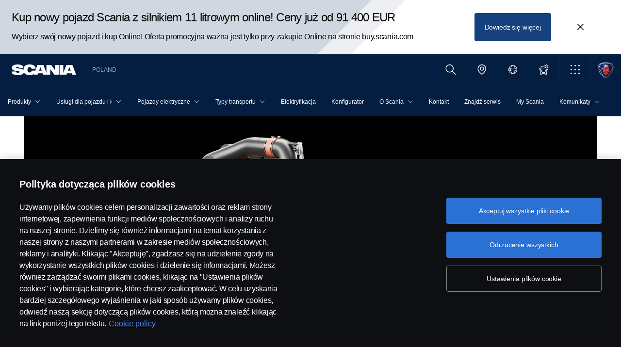

--- FILE ---
content_type: text/html;charset=utf-8
request_url: https://www.scania.com/pl/pl/home/about-scania/newsroom/news/2022/scania-prezentuje-nowe-zaawansowane-rozwiazania-na-targach-bauma.html
body_size: 14331
content:
<!DOCTYPE html>

  <html dir="ltr" lang="pl-PL">
    <head>
  <!-- Critical meta tags first - improves initial parsing -->
  <!--<meta http-equiv="X-UA-Compatible" content="IE=edge">-->
  <meta charset="utf-8"/>
  <meta name="viewport" content="width=device-width, initial-scale=1"/>
  <!--<meta http-equiv="content-encoding" content="text/html" />-->


  <!-- Preload critical resources early - improves LCP -->
  <script defer="defer" type="text/javascript" src="/.rum/@adobe/helix-rum-js@%5E2/dist/rum-standalone.js"></script>
<link rel='preload' href='/etc.clientlibs/scania-clientlibs/clientlibs/clientlib-site/resources/fonts/scania-sans/ScaniaSansCY-Regular.woff' as='font' type='font/woff' crossorigin='anonymous'/>
<link rel='preload' href='/etc.clientlibs/scania-clientlibs/clientlibs/clientlib-site/resources/fonts/scania-sans/ScaniaSansCY-Bold.woff' as='font' type='font/woff' crossorigin='anonymous'/>
<link rel='preload' href='/etc.clientlibs/scania-clientlibs/clientlibs/clientlib-site/resources/fonts/scania-sans/ScaniaSansCYHeadline-Regular.woff' as='font' type='font/woff' crossorigin='anonymous'/>
<link rel='preload' href='/etc.clientlibs/scania-clientlibs/clientlibs/clientlib-site/resources/fonts/scania-sans/ScaniaSansCYHeadline-Bold.woff' as='font' type='font/woff' crossorigin='anonymous'/>
<link rel='preload' href='/etc.clientlibs/scania-clientlibs/clientlibs/clientlib-site/resources/fonts/scania-sans/ScaniaSansCYSemiCondensed-Regular.woff' as='font' type='font/woff' crossorigin='anonymous'/>
<link rel='preload' href='/etc.clientlibs/scania-clientlibs/clientlibs/clientlib-site/resources/fonts/scania-sans/ScaniaSansCYSemiCondensed-Bold.woff' as='font' type='font/woff' crossorigin='anonymous'/>
<link rel='preload' href='/etc.clientlibs/scania-clientlibs/clientlibs/clientlib-site/resources/fonts/scania-sans/ScaniaSansCYSemiCondensed-Italic.woff' as='font' type='font/woff' crossorigin='anonymous'/>
<link rel='preload' href='/etc.clientlibs/scania-clientlibs/clientlibs/clientlib-site/resources/fonts/scania-sans/ScaniaSansCYCondensed-Regular.woff' as='font' type='font/woff' crossorigin='anonymous'/>
<link rel='preload' href='/etc.clientlibs/scania-clientlibs/clientlibs/clientlib-site/resources/fonts/scania-sans/ScaniaSansCYCondensed-Bold.woff' as='font' type='font/woff' crossorigin='anonymous'/>
<link rel='preload' href='/etc.clientlibs/scania-clientlibs/clientlibs/clientlib-site/resources/fonts/scania-sans/ScaniaSansCYCondensed-Italic.woff' as='font' type='font/woff' crossorigin='anonymous'/>
<link rel='prefetch' href='/etc.clientlibs/scania-clientlibs/clientlibs/clientlib-site/resources/fonts/icomoon/icomoon.ttf?7i1tjf' as='font' type='font/ttf' crossorigin="anonymous"/>
  

  <!-- Models initialization -->
  
  
  

   <!-- Title and critical meta - improves SEO parsing -->
  <title>Scania prezentuje nowe, zaawansowane rozwiązania na targach Bauma | Scania Polska</title>
  <meta name="description" content="Scania prezentuje nowe, zaawansowane rozwiązania na targach Bauma"/>
  <meta name="keywords" content="News"/>
  <meta name="format-detection" content="telephone=no"/>

  <!-- Consolidated robots meta - reduces DOM nodes -->
  
  
    <meta name="robots" content="index, follow"/>
  

  <!-- OpenGraph tags grouped - improves social media parsing -->
  <meta property="og:type" content="website"/>
  <meta property="og:image" content="https://www.scania.com/content/dam/www/market/pl/pressinfo/2022/12/Scania_Bauma.jpg.transform/Rend_1200X630/image.jpg"/>
  <meta property="og:site_name" content="Scania Poland"/>
  <meta property="og:title" content="Scania prezentuje nowe, zaawansowane rozwiązania na targach Bauma | Scania Polska"/> 
  <meta name="og:url" content="https://www.scania.com/pl/pl/home/about-scania/newsroom/news/2022/scania-prezentuje-nowe-zaawansowane-rozwiazania-na-targach-bauma.html"/>
  <meta property="og:description" content="Scania prezentuje nowe, zaawansowane rozwiązania na targach Bauma"/>     
  
  <!-- Canonical and favicon -->
  <link rel="canonical" href="https://www.scania.com/pl/pl/home/about-scania/newsroom/news/2022/scania-prezentuje-nowe-zaawansowane-rozwiazania-na-targach-bauma.html"/>
  
  
  <!-- Additional meta tags -->
  <meta name="date"/>   
  <meta name="copyright" content="&lt;p>© Copyright Scania 2025 All rights reserved. Scania Polska S.A. Al. Katowicka 316, 05-830 Nadarzyn, Polska Tel: +48 3560100&lt;/p>
"/>
  <meta name="content-language" content="pl-PL"/>
  <meta name="google-site-verification" content="ZsKU-Pe5-ZqUsEn-_vsN2P3GsL4ip5p7KmAGsOixsU0"/>
  <meta name="site" content="Scania Poland"/>
  <meta name="localised_url" content="https://www.scania.com/pl/pl/home/about-scania/newsroom/news/2022/scania-prezentuje-nowe-zaawansowane-rozwiazania-na-targach-bauma.html"/>
  <meta name="scania_title" content="Scania prezentuje nowe, zaawansowane rozwiązania na targach Bauma | Scania Polska"/>
  <meta name="url" content="https://www.scania.com/pl/pl/home/about-scania/newsroom/news/2022/scania-prezentuje-nowe-zaawansowane-rozwiazania-na-targach-bauma.html"/>

  <!-- Load Japan-specific Load Noto Sans JP fonts with preload -->
  
  
  <!-- Async/defer scripts - prevents render blocking -->
  <script src="https://cdn.cookielaw.org/scripttemplates/otSDKStub.js" data-document-language="true" data-domain-script="9d78e14a-5af5-4fc7-8d13-be82ad0bce2f" async>
  </script>
  <script src="https://assets.adobedtm.com/03cc06ac496b/00ac82b30045/launch-c46eb14ecb7a.min.js" async></script>
  <script src="/etc.clientlibs/scania-clientlibs/clientlibs/clientlib-site/resources/favicon/favicons.js" defer></script>

  <script type="text/javascript">
    function OptanonWrapper() {    
      const tagsH2 = document.querySelectorAll('#onetrust-consent-sdk h2');
      for (let i = 0; i < tagsH2.length; i++) { otReplace(tagsH2[i], "ot-h2"); }
      const tagsH3 = document.querySelectorAll('#onetrust-consent-sdk h3');
      for (let i = 0; i < tagsH3.length; i++) { otReplace(tagsH3[i], "ot-h3"); }
      const tagsH4 = document.querySelectorAll('#onetrust-consent-sdk h4');
      for (let i = 0; i < tagsH4.length; i++) { otReplace(tagsH4[i], "ot-h4"); }
      
      function otReplace(tag, otclass) {
        const parent = tag.parentNode;
        const newDiv = document.createElement("div");        
        if (tag.id) { 
        newDiv.id = tag.id; }
        newDiv.className = tag.className;   
        newDiv.innerHTML = tag.innerHTML;    
        newDiv.classList.add(otclass);
        parent.insertBefore(newDiv, tag);
        parent.removeChild(tag);
      }
    }
  </script>
  <!-- /* <div data-sly-use.analytics="com.scania.cms.models.AnalyticsModel" data-sly-unwrap />*/ -->

  <!-- JSON data scripts -->
  <script id="cookie-model-data" type="application/json">{"nocookieMessage":"This content is unavailable if you don't enable our cookies. Please enable cookies to be able to see this content.","boxTitle":"Ustawienie plików cookies","cookiePageLabel":"Cookie policy link","cookiePageUrl":"/pl/pl/home/admin/misc/privacy-statement/cookies.html"}</script>
  <script type="application/ld+json">{"@context":"https://schema.org","@type":"Organization","name":"Scania Poland","url":"https://www.scania.com/pl/pl/home/about-scania/newsroom/news/2022/scania-prezentuje-nowe-zaawansowane-rozwiazania-na-targach-bauma.html","logo":"https://www.scania.com/content/dam/www/market/pl/pressinfo/2022/12/Scania_Bauma.jpg.transform/Rend_1200X630/image.jpg","description":"Witamy! Scania jest globalnym przedsiębiorstwem, oferującym pojazdy ciężarowe, autobusy i usługi w ponad 100 krajach świata. Zakłady produkcyjne Scania znajdują się w Europie, Ameryce Południowej i Azji.","sameAs":["https://www.facebook.com/scaniapl","https://www.instagram.com/scaniapolska/","https://www.youtube.com/user/SCANIA09POLSKA","https://www.linkedin.com/company/scania-polska-s-a","https://twitter.com/ScaniaPolska"],"areaServed":{"@type":"Country","name":"PL"},"address":{"@type":"PostalAddress","streetAddress":"","addressLocality":"","postalCode":"","addressCountry":"PL"},"contactPoint":{"@type":"ContactPoint","telephone":"+48 3560100","contactType":"customer service"},"parentOrganization":{"@type":"Organization","name":"Scania CV AB","url":"https://scania.com"}}</script>
  
  <!-- FAQ Schema Markup -->
  

  
  <!-- 13. Client libraries and custom headers -->
  
    
    

    

    
    
    

  
  


    
    
    
<link rel="stylesheet" href="/etc.clientlibs/scania-clientlibs/clientlibs/clientlib-dependencies.lc-d41d8cd98f00b204e9800998ecf8427e-lc.min.css" type="text/css">
<script src="/etc.clientlibs/clientlibs/granite/jquery.lc-7842899024219bcbdb5e72c946870b79-lc.min.js"></script>
<script src="/etc.clientlibs/clientlibs/granite/utils.lc-e7bf340a353e643d198b25d0c8ccce47-lc.min.js"></script>
<script src="/etc.clientlibs/clientlibs/granite/jquery/granite.lc-543d214c88dfa6f4a3233b630c82d875-lc.min.js"></script>
<script src="/etc.clientlibs/foundation/clientlibs/jquery.lc-dd9b395c741ce2784096e26619e14910-lc.min.js"></script>
<script src="/etc.clientlibs/scania-clientlibs/clientlibs/clientlib-typeahead.lc-8d13023d200fa5b86e1d791a404dbc0b-lc.min.js"></script>
<script src="/etc.clientlibs/scania-clientlibs/clientlibs/clientlib-dependencies.lc-853272edd6ae1f3527b8980145e6e4b6-lc.min.js"></script>



    
    
<link rel="stylesheet" href="/etc.clientlibs/scania-clientlibs/clientlibs/clientlib-base.lc-11442d425ab6ead857a930534e24d501-lc.min.css" type="text/css">



    
    
<link rel="stylesheet" href="/etc.clientlibs/scania-core-app/components/structure/page/clientlibs/site.lc-d41d8cd98f00b204e9800998ecf8427e-lc.min.css" type="text/css">



    
    
<script src="/etc.clientlibs/scania-clientlibs/clientlibs/clientlib-hyphenate.lc-452b6a9439ac5ca1f82950c2ca922e27-lc.min.js"></script>
<script src="/etc.clientlibs/scania-clientlibs/clientlibs/clientlib-base.lc-3072c5822948a403774c2a5f9bfd2ef9-lc.min.js"></script>



    
    



  
</head>

    

    <body class="dynamic-page ">
      <script type="text/javascript">
        if (window.document.documentMode) {
          window.location.href =
            "https://www.scania.com/staticpages/outdated-browser/outdated-browser.html";
        }
        window.ScaniaNS = {};

        window.adobeDataLayer = window.adobeDataLayer || [];
        const siteType =
          "market";
        let country =
          "PL";
        const language =
          "PL";
        let pageName;
        const url = "\/content\/www\/pl\/pl\/home\/about\u002Dscania\/newsroom\/news\/2022\/scania\u002Dprezentuje\u002Dnowe\u002Dzaawansowane\u002Drozwiazania\u002Dna\u002Dtargach\u002Dbauma";
        const parts = url.split("/home/");

        if (parts.length <= 1) {
          pageName = "home";
        } else {
          const pageNodes = parts[1].replace(/\//g, ":");
          pageName = "home:" + pageNodes;
        }

        if (siteType === "group") {
          country = "group";
        }

        adobeDataLayer.push({
          event: "pageView",
          pageInfo: {
            pageName: pageName,
            market: country.toLowerCase(),
            language: language.toLowerCase(),
            site: "w3",
          },
        });
      </script>
      
        
      
        
          
        
      
        
      
       
      
      
        



        <!-- s-main-content class is used by csssearch to crawl text in the website -->
<main class="scania-core">
    <div class="root responsivegrid">


<div class="aem-Grid aem-Grid--12 aem-Grid--default--12 ">
    
    



    
<link rel="stylesheet" href="/etc.clientlibs/scania-core-app/components/content/boilerplate/header/clientlibs/site.lc-1bcded8dcaf73ad0b07906aef6a622df-lc.min.css" type="text/css">




<div class="cmp-structure-header">
  <div class="header-wrapper" id="header-8f12593d23" data-cmp-data-layer='{"header-8f12593d23":{"@type":"scania-core-app/components/content/boilerplate/header"}}'>
    <div class="skip-link button btn-primary">
      <a href="#skip-to-content" class="cmp-button btn btn-primary cq-dd-linkTo" target="_self" title="Skip to main content" data-analytics="{'eventComponent':'Accessibility', 'eventType':'Button', 'eventLabel':'Skip to main content', 'eventExternal': false}">Skip to main content</a>
    </div>
    
      
        
        


    
<link rel="stylesheet" href="/etc.clientlibs/scania-core-app/components/content/teaser/geoip/clientlibs/site.lc-e2296b85c8308f8f3a68a028ba04a936-lc.min.css" type="text/css">





<div class="cmp-geoip hide false" role="region" data-geoIPUrl="/content/www/pl/pl/home/about-scania/newsroom/news/2022/scania-prezentuje-nowe-zaawansowane-rozwiazania-na-targach-bauma.countrycode.get.json">
  <div class="show-flexbox">
    <div class="show-flexbox">

      

      <p class="h3" title="Wygląda na to, że logujesz się z">Wygląda na to, że logujesz się z&nbsp;<span id="geoip-country" class="text-info"></span>.</p>

      <button class="button btn-primary js-close-geoip hide-lg" aria-label="Close location suggestion message" data-analytics="{'eventComponent':'Geo Location','eventType':'Icon','eventLabel':'Close'}">
        <i class="icon icon-cross" aria-hidden="true"></i>
      </button>
    </div>

    <div class="show-flexbox">
      <div class="button-group">

        <div class="button  btn-primary">
          <a href="" class="cmp-button btn btn-primary cq-dd-linkTo" target="_self" id="siteUrl" title="Przekieruj mnie na stronę Scania Polska" data-analytics="{'eventComponent':'Geo Location','eventType':'Button','eventLabel': 'Przekieruj mnie na stronę Scania Polska'}">Przekieruj mnie na stronę Scania Polska</a>
        </div>

        

        <button class="button  btn-primary js-close-geoip close-geoip-icon hide-sm hide-xs" aria-label="Close location suggestion message" data-analytics="{'eventComponent':'Geo Location','eventType':'Icon','eventLabel':'Close'}">
          <i class="icon icon-cross" aria-hidden="true"></i>
        </button>

      </div>
    </div>
  </div>

</div>


    
<script src="/etc.clientlibs/scania-core-app/components/content/teaser/geoip/clientlibs/site.lc-6d531d3ab9add39ec2cbba59e8c5e3df-lc.min.js"></script>



      
    

    
    
	
		



    
    
<link rel="stylesheet" href="/etc.clientlibs/scania-core-app/components/content/teaser/promotionbanner/clientlibs/site.lc-b6598aee6e996cc864ca3b0ea53b853b-lc.min.css" type="text/css">



    <div id="promotionbanner-39e2d19cd7" data-cmp-data-layer='{"promotionbanner-39e2d19cd7":{"@type":"scania-core-app/components/content/content/promotionbanner"}}' class="cmp-promotionbanner promotionbanner false">
        <div class="aem-Grid aem-Grid--12">
            <div class="aem-GridColumn aem-GridColumn--default--9 aem-GridColumn--phone--12  aem-GridColumn--tablet--7">
                <p class="h4">Kup nowy pojazd Scania z silnikiem 11 litrowym online! Ceny już od 91 400 EUR</p>
                <p class="cmp-promotionbanner__text">
                    Wybierz swój nowy pojazd i kup Online! Oferta promocyjna ważna jest tylko przy zakupie Online na stronie buy.scania.com</p>
            </div>
            <div class="aem-GridColumn aem-GridColumn--default--3 aem-GridColumn--phone--12  aem-GridColumn--tablet--5">
                <div class="button-group">
                    <div class="button  btn-primary">
                        <a href="https://buy.scania.com/market/pl/active?cid=form-245757" class="cmp-button btn btn-primary cq-dd-linkTo" target="_self" title="Dowiedz się więcej" data-analytics="{'eventComponent':'Promotion Banner','eventType':'Button','eventLabel':'Dowiedz się więcej'}">Dowiedz się więcej</a>
                    </div>

                    <button class="button  btn-primary promotionbanner__closebtn" aria-label="Close promotion banner: Kup nowy pojazd Scania z silnikiem 11 litrowym online! Ceny już od 91 400 EUR" data-analytics="{'eventComponent':'Promotion Banner','eventType':'Accordion','eventLabel':'Open Close'}">
                        <i class="icon icon-cross" aria-hidden="true"></i>
                    </button>
                </div>
            </div>
        </div>
    </div>
    
    
<script src="/etc.clientlibs/scania-core-app/components/content/teaser/promotionbanner/clientlibs/site.lc-900348d306644af120b086b867279b8b-lc.min.js"></script>






	




    
    <header class="cmp-header">
      
      <div class="header-logo-wrapper default">
        
        
          
            
              <div class="menu-toggle-container">
                <button class="menu-toggle" type="button" aria-label="Menu" aria-controls="js-dynamicMenu" aria-expanded="false">
                  <icon class="menu-toggle__inner icon icon-burger"></icon>
                </button>
              </div>
            
          
        

        
        
          <a class="header-wordmark-logo hide-sm hide-xs" href="/pl/pl/home.html" title="Scania" target="_self" data-analytics="{'eventComponent':'Header','eventType':'Link','eventLabel':'Scania Wordmark Logo','eventExternal':false}">
            <img class="img-wordmark-logo" src="/etc.clientlibs/scania-clientlibs/clientlibs/clientlib-site/resources/logotype/1.0.0/scania_wordmark/scania-wordmark-white.svg" alt="Scania"/>
          </a>

          <span class="dealer-label hide-sm hide-xs">Poland</span>
        

        
        

        
        
      </div>

      
      
      <div class="header-links-wrapper default">
        <ul class="links-list">
          
            
          

          
            <li class="site-name hide-md hide-lg">
              Poland
            </li>
          

          
          
          

          
          <!-- Trigger CSSSearch Modal -->
          <li class="search" data-searchurl="/pl/pl/home/admin/search-results.html" data-clickenterlabel="See all search results (click enter)">
            <a data-bs-toggle="modal" data-bs-target="#cssSearch" href="javascript:void(0);" title="Search"><i class="icon icon-search"></i></a>
            


    
<link rel="stylesheet" href="/etc.clientlibs/scania-core-app/components/content/search/searchbox/clientlibs/site.lc-3abf62c17053a7133dde00fa82e79b0d-lc.min.css" type="text/css">




    
<script src="/etc.clientlibs/scania-core-app/components/content/search/searchbox/clientlibs/site.lc-5da0e5f994256cd059ed66be33882be6-lc.min.js"></script>




<div class="hide" id="searchConfig" data-searchresultsUrl="/pl/pl/home/admin/search-results.html" data-fullTextUrl="/api/cssquery.json?site=Scania%20Poland&site_id=7409b14a603af21019826905ea982929&language=pl" data-cmpResPath="/conf/scania-core-app/settings/wcm/templates/dynamic/structure/jcr:content/root/header/searchbox.model.json" data-searchApiUrl="/api/cssquery.json">
</div>

<!-- Build CSS Searchbox -->
<section class="csssearch-searchbox" id="searchbox-62a8220a36" data-cmp-data-layer='{"searchbox-62a8220a36":{"@type":"cssSearch/components/searchbox"}}'>
  <!-- Modal -->
  <div class="modal fade" id="cssSearch" data-bs-keyboard="false" tabindex="-1" aria-labelledby="cssSearchLabel" aria-hidden="true">
    <div class="modal-dialog modal-xxl">
      <div class="modal-content">
        <div class="modal-header">
          <div class="searchbox">
            <input type="text" id="searchBoxInput" placeholder="" class="typeahead"/>
            <button class="icon-button" data-bs-dismiss="modal" aria-label="Close search">
            <i class="icon icon-close" aria-hidden="true"></i>
            </button>
          </div>
        </div>
        <div class="modal-body hide"></div>
        <div class="modal-footer">
          <button class="btn btn-transparent searchbox__info">
            <i class="icon icon-search"></i>
            <span id="searchInfo"></span>
          </button>
        </div>
      </div>
    </div>
  </div>
  <!-- Modal Ends -->
</section>
          </li>

          
          

          
            
              
                <li class="dealer-locator">
                  <a href="/pl/pl/home/admin/misc/dealer/contact-locator.html" id="dealerLocatorUrl" data-analytics="{'eventComponent':'Header','eventType':'Link','eventLabel':'Dealer Locator','eventExternal':false}" title="Dealer Locator">
                    <i class="icon icon-location"></i>
                  </a>
                </li>
              
            
          

        
          
            <li class="sales-region hide-sm hide-xs">
              <a href="/group/en/home/admin/misc/sales-region.html" target="_self" class="salesregion__icon" data-analytics="{'eventComponent':'Sales Region','eventType':'Icon','eventLabel':'Sales Region Globe Icon','eventExternal':false}" title="Market selector">
                <i class="icon icon-globe"></i>
              </a>
            </li>
          
        

          
            <li class="configurator hide-sm hide-xs">
              <a href="https://configurator.scania.com/go/?etel_market=5146&etel_language=5450" target="_self" title="Konfigurator">
                <i class="icon icon-configurator"></i>
              </a>
            </li>
          

          
            
              <li class="more-menu hide-sm hide-xs">
                
<nav class="cmp-moremenu">
    
    <a href="javascript:void(0);" title="Więcej" tabindex="0" role="button" aria-haspopup="menu" aria-expanded="false" data-analytics="{'eventComponent':'Header | More Menu','eventType':'Icon','eventLabel':'More','eventExternal':false}">
        <i class="icon icon-bento" aria-hidden="true"></i><span class="hide-lg">Więcej</span>
        <i class="icon icon-chevron_down hide-lg" aria-hidden="true"></i>
    </a>
    <ul class="moremenu__list hide">
        
            
            
                <li>
                    
                        <a class="moremenu__item-link" href="https://shop.scania.com/pl" target="_blank" rel="noopener" data-analytics="{'eventComponent':'Header | More Menu','eventType':'Link','eventLabel':'Sklep SCANIA','eventExternal':false}">
                            <i class="icon icon-arrow_diagonal" aria-hidden="true"></i><span class="moremenu__item-link-label">Sklep SCANIA</span>

                        </a>
                    
                    
                </li>
            
                <li>
                    
                        <a class="moremenu__item-link" href="https://my.scania.com/home" target="_blank" rel="noopener" data-analytics="{'eventComponent':'Header | More Menu','eventType':'Link','eventLabel':'My Scania','eventExternal':false}">
                            <i class="icon icon-arrow_diagonal" aria-hidden="true"></i><span class="moremenu__item-link-label">My Scania</span>

                        </a>
                    
                    
                </li>
            
        
            
            
                <li>
                    
                        <a class="moremenu__item-link" href="https://configurator.scania.com/go/?etel_market=5146&etel_language=5450" target="_blank" rel="noopener" data-analytics="{'eventComponent':'Header | More Menu','eventType':'Link','eventLabel':'Konfigurator SCANIA','eventExternal':false}">
                            <i class="icon icon-arrow_diagonal" aria-hidden="true"></i><span class="moremenu__item-link-label">Konfigurator SCANIA</span>

                        </a>
                    
                    
                </li>
            
                <li>
                    
                        <a class="moremenu__item-link" href="/pl/pl/home/services/my-scania.html" target="_blank" rel="noopener" data-analytics="{'eventComponent':'Header | More Menu','eventType':'Link','eventLabel':'My Scania','eventExternal':false}">
                            <i class="icon icon-arrow_diagonal" aria-hidden="true"></i><span class="moremenu__item-link-label">My Scania</span>

                        </a>
                    
                    
                </li>
            
        
    </ul>
</nav>
              </li>
            
          

          
          
            <li class="header-scania-logo">
              <a href="/pl/pl/home.html" title="Scania" data-analytics="{'eventComponent':'Header | Mobile','eventType':'Link','eventLabel':'Scania Symbol Logo','eventExternal':false}">
                <img src="/etc.clientlibs/scania-clientlibs/clientlibs/clientlib-site/resources/logotype/1.0.0/scania_symbol/scania-symbol.svg" alt="Scania" class="header-logo"/>
              </a>
            </li>
          

          
          
        </ul>
      </div>

      
    </header>
    
      
        
        


    
<link rel="stylesheet" href="/etc.clientlibs/scania-core-app/components/content/navigation/dynamicmenu/clientlibs/site.lc-14858b1bb0a7915aefb0f0ff048b082d-lc.min.css" type="text/css">



<div class="cmp-dynamicmenu">
  <input type="hidden" id="currentPagePath" value="/content/www/pl/pl/home/about-scania/newsroom/news/2022/scania-prezentuje-nowe-zaawansowane-rozwiazania-na-targach-bauma"/>
  <input type="hidden" id="dynamicMenuTimeStamp"/>
  <nav class="dynamicmenu" id="js-dynamicMenu" role="navigation">
    <div class="dynamicmenu__inner">
      <div class="dynamicmenu__search hide-sm hide-xs">
        <div class="dynamicmenu__list">
          <div class="dynamicmenu__item dynamicmenu__item--scaniasymbol">
            <a href="/pl/pl/home.html" title="Scania Symbol" data-analytics="{'eventComponent':'Dynamic Menu | Desktop','eventType':'Link','eventLabel':'Scania Symbol Logo','eventExternal':false}">
              <img src="/etc.clientlibs/scania-clientlibs/clientlibs/clientlib-site/resources/logotype/1.0.0/scania_symbol/scania-symbol.svg" alt="Scania Symbol" class="scania-symbol"/>
            </a>
          </div>
        </div>
      </div>
      <div class="dynamicmenu__main">
      
      </div>

    </div>
    <div class="dynamicmenu__footer hide">

      
        <div class="configurator">
          <a href="https://configurator.scania.com/go/?etel_market=5146&etel_language=5450" target="_self" title="Konfigurator">
            <i class="icon icon-configurator"></i><span class="hide-lg">Konfigurator</span>
          </a>
        </div>
      

      
        
          <div class="dynamicmenu__more"></div>
        
      

      
        
      
      
      
        <div class="sales-region">
          <a href="/group/en/home/admin/misc/sales-region.html" target="_self" class="salesregion__icon" data-analytics="{'eventComponent':'Sales Region','eventType':'Icon','eventLabel':'Sales Region Globe Icon','eventExternal':false}" title="Market selector">
            <i class="icon icon-globe"></i><span class="hide-lg">Country Selector</span>
          </a>
        </div>
      
    


    </div>
  </nav>
  
    
<script src="/etc.clientlibs/scania-core-app/components/content/navigation/dynamicmenu/clientlibs/site.lc-20fc36474d030f70a0ba84d2f24d9ec2-lc.min.js"></script>



</div>
      
    

    
    




  
  
  
  

  </div>
  <div id="skip-to-content" tabindex="-1"></div>
</div>

    
<script src="/etc.clientlibs/scania-core-app/components/content/boilerplate/header/clientlibs/site.lc-49533b6488aebf9f51cb986f19ee2d2c-lc.min.js"></script>


<div class="responsivegrid s-main-content m-main-content aem-GridColumn aem-GridColumn--default--12">


<div class="aem-Grid aem-Grid--12 aem-Grid--default--12 ">
    
    <div class="responsivegrid m-full-bleed aem-GridColumn aem-GridColumn--default--12">


<div class="aem-Grid aem-Grid--12 aem-Grid--default--12 ">
    
    <div class="responsivegrid m-w-1500 aem-GridColumn aem-GridColumn--default--12">


<div class="aem-Grid aem-Grid--12 aem-Grid--default--12 ">
    
    <div class="heroimage cmp-image ratio-16x7 aem-GridColumn aem-GridColumn--default--12" role="region">


    
<link rel="stylesheet" href="/etc.clientlibs/scania-core-app/components/content/teaser/heroimage/clientlibs/site.lc-767f8d8b4a0ff5a728475c8d7d98a95e-lc.min.css" type="text/css">










  
  

  <div class="cmp-hero no-mobile-media" id="heroimage-ff6771bd4c" data-cmp-data-layer='{"heroimage-ff6771bd4c":{"@type":"scania-core-app/components/content/teaser/heroimage"}}'>

    

    
      <picture class="cmp-image">
        

        <source media="(min-width: 992px)" srcset="/content/www/pl/pl/home/about-scania/newsroom/news/2022/scania-prezentuje-nowe-zaawansowane-rozwiazania-na-targach-bauma/_jcr_content/root/responsivegrid/responsivegrid/responsivegrid/heroimage.coreimg.85.480.jpeg/1672924137253/scania-bauma.jpeg 480w,/content/www/pl/pl/home/about-scania/newsroom/news/2022/scania-prezentuje-nowe-zaawansowane-rozwiazania-na-targach-bauma/_jcr_content/root/responsivegrid/responsivegrid/responsivegrid/heroimage.coreimg.85.600.jpeg/1672924137253/scania-bauma.jpeg 600w,/content/www/pl/pl/home/about-scania/newsroom/news/2022/scania-prezentuje-nowe-zaawansowane-rozwiazania-na-targach-bauma/_jcr_content/root/responsivegrid/responsivegrid/responsivegrid/heroimage.coreimg.85.768.jpeg/1672924137253/scania-bauma.jpeg 768w,/content/www/pl/pl/home/about-scania/newsroom/news/2022/scania-prezentuje-nowe-zaawansowane-rozwiazania-na-targach-bauma/_jcr_content/root/responsivegrid/responsivegrid/responsivegrid/heroimage.coreimg.85.992.jpeg/1672924137253/scania-bauma.jpeg 992w,/content/www/pl/pl/home/about-scania/newsroom/news/2022/scania-prezentuje-nowe-zaawansowane-rozwiazania-na-targach-bauma/_jcr_content/root/responsivegrid/responsivegrid/responsivegrid/heroimage.coreimg.85.1200.jpeg/1672924137253/scania-bauma.jpeg 1200w,/content/www/pl/pl/home/about-scania/newsroom/news/2022/scania-prezentuje-nowe-zaawansowane-rozwiazania-na-targach-bauma/_jcr_content/root/responsivegrid/responsivegrid/responsivegrid/heroimage.coreimg.85.1920.jpeg/1672924137253/scania-bauma.jpeg 1920w" sizes="100vw"/>

        <img class="cmp-image__image" src="/content/www/pl/pl/home/about-scania/newsroom/news/2022/scania-prezentuje-nowe-zaawansowane-rozwiazania-na-targach-bauma/_jcr_content/root/responsivegrid/responsivegrid/responsivegrid/heroimage.coreimg.jpeg/1672924137253/scania-bauma.jpeg" sizes="100vw" alt="Bauma" loading="eager" decoding="async" fetchpriority="high" srcset="/content/www/pl/pl/home/about-scania/newsroom/news/2022/scania-prezentuje-nowe-zaawansowane-rozwiazania-na-targach-bauma/_jcr_content/root/responsivegrid/responsivegrid/responsivegrid/heroimage.coreimg.85.480.jpeg/1672924137253/scania-bauma.jpeg 480w,/content/www/pl/pl/home/about-scania/newsroom/news/2022/scania-prezentuje-nowe-zaawansowane-rozwiazania-na-targach-bauma/_jcr_content/root/responsivegrid/responsivegrid/responsivegrid/heroimage.coreimg.85.600.jpeg/1672924137253/scania-bauma.jpeg 600w,/content/www/pl/pl/home/about-scania/newsroom/news/2022/scania-prezentuje-nowe-zaawansowane-rozwiazania-na-targach-bauma/_jcr_content/root/responsivegrid/responsivegrid/responsivegrid/heroimage.coreimg.85.768.jpeg/1672924137253/scania-bauma.jpeg 768w,/content/www/pl/pl/home/about-scania/newsroom/news/2022/scania-prezentuje-nowe-zaawansowane-rozwiazania-na-targach-bauma/_jcr_content/root/responsivegrid/responsivegrid/responsivegrid/heroimage.coreimg.85.992.jpeg/1672924137253/scania-bauma.jpeg 992w,/content/www/pl/pl/home/about-scania/newsroom/news/2022/scania-prezentuje-nowe-zaawansowane-rozwiazania-na-targach-bauma/_jcr_content/root/responsivegrid/responsivegrid/responsivegrid/heroimage.coreimg.85.1200.jpeg/1672924137253/scania-bauma.jpeg 1200w,/content/www/pl/pl/home/about-scania/newsroom/news/2022/scania-prezentuje-nowe-zaawansowane-rozwiazania-na-targach-bauma/_jcr_content/root/responsivegrid/responsivegrid/responsivegrid/heroimage.coreimg.85.1920.jpeg/1672924137253/scania-bauma.jpeg 1920w"/>
      </picture>
  


      <div class="overlay "></div>
    
  </div>

  

  
    


<div class="aem-Grid aem-Grid--12 aem-Grid--default--12 ">
    
    
    
</div>

    

  
    
<script src="/etc.clientlibs/scania-core-app/components/content/teaser/heroimage/clientlibs/site.lc-be2c74c2356114ee4221af81566b477d-lc.min.js"></script>



  
    
    

  
</div>

    
</div>
</div>

    
</div>
</div>
<div class="responsivegrid m-full-bleed aem-GridColumn aem-GridColumn--default--12">


<div class="aem-Grid aem-Grid--12 aem-Grid--default--12 ">
    
    <div class="responsivegrid m-w-1500 aem-GridColumn aem-GridColumn--default--12">


<div class="aem-Grid aem-Grid--12 aem-Grid--default--12 ">
    
    <div class="responsivegrid m-full-bleed aem-GridColumn--default--none aem-GridColumn--default--9 aem-GridColumn aem-GridColumn--offset--default--0">


<div class="aem-Grid aem-Grid--9 aem-Grid--default--9 ">
    
    <div class="space spacer-32px aem-GridColumn--default--9 aem-GridColumn"></div>
<div class="space spacer-32px aem-GridColumn--default--9 aem-GridColumn"></div>
<div class="space spacer-8px aem-GridColumn--default--9 aem-GridColumn"></div>
<div class="responsivegrid m-big-spacer m-gutter aem-GridColumn--default--9 aem-GridColumn">


<div class="aem-Grid aem-Grid--9 aem-Grid--default--9 ">
    
    <div class="title text-blue text-left article-headers scania-sans-headline-bold aem-GridColumn--default--9 aem-GridColumn">




    
<link rel="stylesheet" href="/etc.clientlibs/scania-core-app/components/content/content/title/clientlibs/site.lc-2abdc9f6ec3baa894c6af4ac9ffbd561-lc.min.css" type="text/css">
<link rel="stylesheet" href="/etc.clientlibs/scania-core-app/components/content/content/cf-renderer/clientlibs/site.lc-2abdc9f6ec3baa894c6af4ac9ffbd561-lc.min.css" type="text/css">






<div class="cmp-title" id="title-1728908c04" data-cmp-data-layer='{"title-1728908c04":{"@type":"scania-core-app/components/content/content/title"}}'>

  
    <h1 class="cmp-title__text" title="Scania prezentuje nowe, zaawansowane rozwiązania na targach Bauma">Scania prezentuje nowe, zaawansowane rozwiązania na targach Bauma</h1>
  

  

</div>


    
</div>
<div class="space spacer-32px aem-GridColumn--default--9 aem-GridColumn"></div>
<div class="text text-small text-bold aem-GridColumn--default--9 aem-GridColumn">
<div data-cmp-data-layer="{&#34;text-94867b11fd&#34;:{&#34;@type&#34;:&#34;scania-core-app/components/content/content/text&#34;,&#34;repo:modifyDate&#34;:&#34;2023-01-05T13:07:00Z&#34;,&#34;xdm:text&#34;:&#34;&lt;p>24 października 2022&lt;/p>\r\n&#34;}}" id="text-94867b11fd" class="cmp-text">
    <p>24 października 2022</p>

</div>

    

</div>
<div class="space spacer-24px aem-GridColumn--default--9 aem-GridColumn"></div>
<div class="text text-large aem-GridColumn--default--9 aem-GridColumn">
<div data-cmp-data-layer="{&#34;text-6f91a5dab6&#34;:{&#34;@type&#34;:&#34;scania-core-app/components/content/content/text&#34;,&#34;repo:modifyDate&#34;:&#34;2023-01-05T13:07:06Z&#34;,&#34;xdm:text&#34;:&#34;&lt;p>&lt;b>Nowa gama przemysłowych silników rzędowych Scania zostanie zaprezentowana po raz pierwszy podczas targów Bauma rozpoczynających się 24 października w Monachium.&lt;/b>&lt;/p>\r\n&#34;}}" id="text-6f91a5dab6" class="cmp-text">
    <p><b>Nowa gama przemysłowych silników rzędowych Scania zostanie zaprezentowana po raz pierwszy podczas targów Bauma rozpoczynających się 24 października w Monachium.</b></p>

</div>

    

</div>
<div class="space spacer-32px aem-GridColumn--default--9 aem-GridColumn"></div>
<div class="ghost aem-GridColumn--default--9 aem-GridColumn">

</div>
<div class="ghost aem-GridColumn--default--9 aem-GridColumn">

</div>
<div class="responsivegrid m-full-bleed aem-GridColumn--default--9 aem-GridColumn">


<div class="aem-Grid aem-Grid--12 aem-Grid--default--12 ">
    
    <div class="ghost aem-GridColumn aem-GridColumn--default--12">

</div>
<div class="space spacer-24px aem-GridColumn aem-GridColumn--default--12"></div>
<div class="text text-medium text-left aem-GridColumn aem-GridColumn--default--12">
<div data-cmp-data-layer="{&#34;text-8615a95899&#34;:{&#34;@type&#34;:&#34;scania-core-app/components/content/content/text&#34;,&#34;repo:modifyDate&#34;:&#34;2023-01-05T13:07:31Z&#34;,&#34;xdm:text&#34;:&#34;&lt;p>Podczas targów Scania przedstawi kilka produktów, a wśród nich 13-litrowe silniki przemysłowe DC13 nowej generacji, znajdujące zastosowanie m.in. w generatorach prądu. Eksponowana będzie również maszyna elektryczna służąca jako zelektryfikowane źródło zasilania. Scania jest uznanym dostawcą niezawodnych silników przemysłowych, a obecnie jej produkty są jeszcze bardziej zrównoważone. Wydajność oferowanych przez firmę rozwiązań maksymalizują usługi telematyczne Scania, zapewniając najwyższej klasy obsługę i wsparcie. Tego typu usługi to nieodłączna część oferty Scania, która również zostanie zaprezentowana podczas targów.&lt;/p>\r\n&lt;p>&amp;nbsp;&lt;/p>\r\n&lt;p>Zalety 11-litrowego silnika DC11 nowej generacji będzie można ocenić przy pomocy wirtualnej rzeczywistości. Nowe silniki zajmują na ekspozycji centralne miejsce.&lt;/p>\r\n&lt;p>&amp;nbsp;&lt;/p>\r\n&lt;p>–&amp;nbsp; &lt;i>To nasze najbardziej wydajne paliwowo silniki w historii. Gwarantują jeszcze wyższy moment obrotowy, wyższą moc oraz o połowę dłuższą żywotność –&lt;/i> komentuje &lt;b>Pär Olof Åhlin, menedżer systemów zasilania Scania&lt;/b>.&lt;/p>\r\n&lt;p>Nowe silniki Scania zapewniają osiągi i niezawodność, do których są przyzwyczajeni klienci Scania, oferują także większą redukcję CO2.&lt;/p>\r\n&lt;p>– &lt;i>Chcemy przyczynić się do tworzenia bardziej zrównoważonej przyszłości. Pozycja lidera, jaką zajmujemy w pojazdach ciężarowych i autobusach, obecnie dotyczy również silników przemysłowych&lt;/i> – dodaje &lt;b>Pär Olof Åhlin&lt;/b>.&lt;/p>\r\n&lt;p>&amp;nbsp;&lt;/p>\r\n&lt;p>Segment budowlany dołączył do zmiany w kierunku zrównoważonych rozwiązań transportowych. Dopóki silniki spalinowe pozostają w użytku, a będzie tak nadal w najbliższej przyszłości, ich wpływ na klimat powinien ulegać ograniczeniu. Dlatego Scania staje na czele zmian, które prowadzą do tego celu.&lt;/p>\r\n&lt;p>&amp;nbsp;&lt;/p>\r\n&lt;p>– &lt;i>Jest to widoczne w różnego typu maszynach napędzanych silnikami Scania, które poruszają się poza drogami publicznymi i są przeznaczone np. do robót ziemnych. Zrównoważone rozwiązania to istotny element naszych nowych silników&lt;/i> – mówi &lt;b>Mert Uzel, menedżer produktów dla przemysłu Scania&lt;/b>.&lt;/p>\r\n&lt;p>&amp;nbsp;&lt;/p>\r\n&lt;p>Zapraszamy do udziału w premierze nowych silników, która odbędzie się we wtorek 25 października, o godzinie 11:30, na stoisku Scania. Spotkanie będzie okazją, aby poznać bliżej nasze nowe silniki i porozmawiać z ekspertami Scania.&lt;/p>\r\n&lt;p>Na targach Bauma będzie obecna współpracująca już wcześniej ze Scania włoska firma BRUNO, specjalizująca się w wynajmie generatorów prądotwórczych. Tym razem firma przedstawi testowy silnik DC13 nowej generacji, pracujący w jednym ze swoich urządzeń.&lt;/p>\r\n&#34;}}" id="text-8615a95899" class="cmp-text">
    <p>Podczas targów Scania przedstawi kilka produktów, a wśród nich 13-litrowe silniki przemysłowe DC13 nowej generacji, znajdujące zastosowanie m.in. w generatorach prądu. Eksponowana będzie również maszyna elektryczna służąca jako zelektryfikowane źródło zasilania. Scania jest uznanym dostawcą niezawodnych silników przemysłowych, a obecnie jej produkty są jeszcze bardziej zrównoważone. Wydajność oferowanych przez firmę rozwiązań maksymalizują usługi telematyczne Scania, zapewniając najwyższej klasy obsługę i wsparcie. Tego typu usługi to nieodłączna część oferty Scania, która również zostanie zaprezentowana podczas targów.</p>
<p> </p>
<p>Zalety 11-litrowego silnika DC11 nowej generacji będzie można ocenić przy pomocy wirtualnej rzeczywistości. Nowe silniki zajmują na ekspozycji centralne miejsce.</p>
<p> </p>
<p>–  <i>To nasze najbardziej wydajne paliwowo silniki w historii. Gwarantują jeszcze wyższy moment obrotowy, wyższą moc oraz o połowę dłuższą żywotność –</i> komentuje <b>Pär Olof Åhlin, menedżer systemów zasilania Scania</b>.</p>
<p>Nowe silniki Scania zapewniają osiągi i niezawodność, do których są przyzwyczajeni klienci Scania, oferują także większą redukcję CO2.</p>
<p>– <i>Chcemy przyczynić się do tworzenia bardziej zrównoważonej przyszłości. Pozycja lidera, jaką zajmujemy w pojazdach ciężarowych i autobusach, obecnie dotyczy również silników przemysłowych</i> – dodaje <b>Pär Olof Åhlin</b>.</p>
<p> </p>
<p>Segment budowlany dołączył do zmiany w kierunku zrównoważonych rozwiązań transportowych. Dopóki silniki spalinowe pozostają w użytku, a będzie tak nadal w najbliższej przyszłości, ich wpływ na klimat powinien ulegać ograniczeniu. Dlatego Scania staje na czele zmian, które prowadzą do tego celu.</p>
<p> </p>
<p>– <i>Jest to widoczne w różnego typu maszynach napędzanych silnikami Scania, które poruszają się poza drogami publicznymi i są przeznaczone np. do robót ziemnych. Zrównoważone rozwiązania to istotny element naszych nowych silników</i> – mówi <b>Mert Uzel, menedżer produktów dla przemysłu Scania</b>.</p>
<p> </p>
<p>Zapraszamy do udziału w premierze nowych silników, która odbędzie się we wtorek 25 października, o godzinie 11:30, na stoisku Scania. Spotkanie będzie okazją, aby poznać bliżej nasze nowe silniki i porozmawiać z ekspertami Scania.</p>
<p>Na targach Bauma będzie obecna współpracująca już wcześniej ze Scania włoska firma BRUNO, specjalizująca się w wynajmie generatorów prądotwórczych. Tym razem firma przedstawi testowy silnik DC13 nowej generacji, pracujący w jednym ze swoich urządzeń.</p>

</div>

    

</div>

    
</div>
</div>
<div class="ghost aem-GridColumn--default--9 aem-GridColumn">

</div>
<div class="ghost aem-GridColumn--default--9 aem-GridColumn">

</div>
<div class="space spacer-32px aem-GridColumn--default--9 aem-GridColumn"></div>

    
</div>
</div>
<div class="responsivegrid m-full-bleed aem-GridColumn--default--9 aem-GridColumn">


<div class="aem-Grid aem-Grid--9 aem-Grid--default--9 ">
    
    <div class="responsivegrid m-not-full-bleed m-big-spacer aem-GridColumn--default--9 aem-GridColumn">


<div class="aem-Grid aem-Grid--12 aem-Grid--default--12 ">
    
    <div class="responsivegrid m-full-bleed aem-GridColumn aem-GridColumn--default--12">


<div class="aem-Grid aem-Grid--12 aem-Grid--default--12 ">
    
    <div class="ghost aem-GridColumn aem-GridColumn--default--12">

</div>
<div class="space spacer-24px aem-GridColumn aem-GridColumn--default--12"></div>
<div class="ghost aem-GridColumn aem-GridColumn--default--12">

</div>

    
</div>
</div>
<div class="ghost aem-GridColumn aem-GridColumn--default--12">

</div>
<div class="button btn-primary aem-GridColumn aem-GridColumn--default--12">
  
    <a class="cmp-button btn btn-primary cq-dd-linkTo " href="/pl/pl/home/about-scania/newsroom/news.html" role="button" title="Archiwum informacji prasowych" aria-label="Archiwum informacji prasowych" data-analytics="{'eventComponent':'Button','eventType':'Button','eventLabel':'Archiwum informacji prasowych'}">Archiwum informacji prasowych</a>
  
  
</div>

    
</div>
</div>
<div class="space spacer-60px aem-GridColumn--default--9 aem-GridColumn"></div>

    
</div>
</div>

    
</div>
</div>
<div class="responsivegrid m-full-bleed aem-GridColumn--default--none aem-GridColumn aem-GridColumn--default--3 aem-GridColumn--offset--default--0">


<div class="aem-Grid aem-Grid--3 aem-Grid--default--3 ">
    
    <div class="space spacer-32px aem-GridColumn aem-GridColumn--default--3"></div>
<div class="scania-list m-list-teaser article ratio-16-by-9 text-center m-vertical-align-bottom list-date list-image aem-GridColumn aem-GridColumn--default--3">



    
<link rel="stylesheet" href="/etc.clientlibs/scania-core-app/components/content/teaser/list/clientlibs.lc-e0e1945d91db6ec4ca066ee37db94e78-lc.min.css" type="text/css">





<div x-cq-linkchecker="valid" class="cmp-list tags" data-tags="search-filter:news-and-events/news" id="list-fe0fca55f6" role="list" data-cmp-data-layer='{"list-fe0fca55f6":{"@type":"scania-core-app/components/content/teaser/list"}}'>
  
  <div data-list-type="tags" class="cmp-list__item list-tags" role="listitem">
  
  <article class="cmp-list__item-wrapper" data-url="/pl/pl/home/about-scania/newsroom/news/2022/my-scania-jedna-platforma-laczaca-wiele-uslug-scania.html">    
    <a class="cmp-list__item-link" href="/pl/pl/home/about-scania/newsroom/news/2022/my-scania-jedna-platforma-laczaca-wiele-uslug-scania.html" title="My Scania – jedna platforma łącząca wiele usług Scania" data-analytics="{'eventComponent':'List','eventType':'Link','eventLabel':'My Scania – jedna platforma łącząca wiele usług Scania','eventExternal':false}">
      <div class="cmp-list__content">
        <span class="image-wrapper">
          
          
            <!-- Other templates: Original logic -->
            <span data-cmp-is="image" data-cmp-lazy="TRUE" data-cmp-src="/content/www/pl/pl/home/about-scania/newsroom/news/2022/my-scania-jedna-platforma-laczaca-wiele-uslug-scania/_jcr_content/image.img.90.{width}.jpeg" data-cmp-widths="360,480,600,768,992,1200,1920" data-asset="/content/dam/www/market/pl/pressinfo/2022/01/Scania_1.jpg" x-cq-linkchecker="valid" class="cmp-image" itemscope itemtype="http://schema.org/ImageObject" data-cmp-data-layer='{"":{"@type":"scania-core-app/components/content/content/image"}}'>
              <meta itemprop="copyrightNotice" content="Scania CV AB"/>
              <meta itemprop="creator" content="Gustav Lindh, FotoWare FotoWeb"/>
              <meta itemprop="name" content="Scania 560 S 6x2 Highline general cargo transport"/>
              <meta itemprop="caption" content="My Scania – jedna platforma łącząca wiele usług Scania"/>
              <img src="[data-uri]" loading="lazy" class="cmp-image__image" itemprop="contentUrl" content="/content/dam/www/market/pl/pressinfo/2022/01/Scania_1.jpg" data-cmp-hook-image="image" alt="Scania 560 S 6x2 Highline general cargo transport"/>
            </span>
          
        </span>
        <span class="text-wrapper">
          <h4 class="cmp-list__item-title">My Scania – jedna platforma łącząca wiele usług Scania</h4>
          <span class="cmp-list__item-date">
            

            
              30 lip 2025
            
          </span>
          
          <span class="link">
            <span class="icon icon-arrow_right" aria-hidden="true"></span>
          </span>
        </span>
      </div>
    </a>
  </article>
</div>
  
  

  
  <div data-list-type="tags" class="cmp-list__item list-tags" role="listitem">
  
  <article class="cmp-list__item-wrapper" data-url="/pl/pl/home/about-scania/newsroom/news/2022/news-article-template-simple.html">    
    <a class="cmp-list__item-link" href="/pl/pl/home/about-scania/newsroom/news/2022/news-article-template-simple.html" title="Pierwsza na świecie Scania zamówiona przez internet wydana w Polsce" data-analytics="{'eventComponent':'List','eventType':'Link','eventLabel':'Pierwsza na świecie Scania zamówiona przez internet wydana w Polsce','eventExternal':false}">
      <div class="cmp-list__content">
        <span class="image-wrapper">
          
          
            <!-- Other templates: Original logic -->
            <span data-cmp-is="image" data-cmp-lazy="TRUE" data-cmp-src="/content/www/pl/pl/home/about-scania/newsroom/news/2022/news-article-template-simple/_jcr_content/image.img.90.{width}.jpeg" data-cmp-widths="360,480,600,768,992,1200,1920" data-asset="/content/dam/www/market/pl/pressinfo/2022/12/Scania_Digital_Sales_3.jpg" x-cq-linkchecker="valid" class="cmp-image" itemscope itemtype="http://schema.org/ImageObject" data-cmp-data-layer='{"":{"@type":"scania-core-app/components/content/content/image"}}'>
              <meta itemprop="copyrightNotice" content="BEST SHOT MEDIA"/>
              <meta itemprop="creator" content="TOMASZ PARZYCHOWSKI"/>
              <meta itemprop="name" content="Pierwsza na świecie Scania zamówiona przez internet wydana w Polsce"/>
              <meta itemprop="caption" content="Pierwsza na świecie Scania zamówiona przez internet wydana w Polsce"/>
              <img src="[data-uri]" loading="lazy" class="cmp-image__image" itemprop="contentUrl" content="/content/dam/www/market/pl/pressinfo/2022/12/Scania_Digital_Sales_3.jpg" data-cmp-hook-image="image" alt/>
            </span>
          
        </span>
        <span class="text-wrapper">
          <h4 class="cmp-list__item-title">Pierwsza na świecie Scania zamówiona przez internet wydana w Polsce</h4>
          <span class="cmp-list__item-date">
            

            
              21 gru 2022
            
          </span>
          
          <span class="link">
            <span class="icon icon-arrow_right" aria-hidden="true"></span>
          </span>
        </span>
      </div>
    </a>
  </article>
</div>
  
  

  
  <div data-list-type="tags" class="cmp-list__item list-tags" role="listitem">
  
  <article class="cmp-list__item-wrapper" data-url="/pl/pl/home/about-scania/newsroom/news/2022/wmurowanie-kamienia-wegielnego-pod-nowy-obiekt-serwisowy-scania.html">    
    <a class="cmp-list__item-link" href="/pl/pl/home/about-scania/newsroom/news/2022/wmurowanie-kamienia-wegielnego-pod-nowy-obiekt-serwisowy-scania.html" title="Wmurowanie kamienia węgielnego pod nowy obiekt serwisowy Scania" data-analytics="{'eventComponent':'List','eventType':'Link','eventLabel':'Wmurowanie kamienia węgielnego pod nowy obiekt serwisowy Scania','eventExternal':false}">
      <div class="cmp-list__content">
        <span class="image-wrapper">
          
          
            <!-- Other templates: Original logic -->
            <span data-cmp-is="image" data-cmp-lazy="TRUE" data-cmp-src="/content/www/pl/pl/home/about-scania/newsroom/news/2022/wmurowanie-kamienia-wegielnego-pod-nowy-obiekt-serwisowy-scania/_jcr_content/image.img.90.{width}.jpeg" data-cmp-widths="360,480,600,768,992,1200,1920" data-asset="/content/dam/www/market/pl/pressinfo/2022/12/WmurowanieScania_2.jpg" x-cq-linkchecker="valid" class="cmp-image" itemscope itemtype="http://schema.org/ImageObject" data-cmp-data-layer='{"":{"@type":"scania-core-app/components/content/content/image"}}'>
              <meta itemprop="copyrightNotice"/>
              <meta itemprop="creator"/>
              <meta itemprop="name" content="Wmurowanie kamienia węgielnego pod nowy obiekt serwisowy Scania"/>
              <meta itemprop="caption" content="Wmurowanie kamienia węgielnego pod nowy obiekt serwisowy Scania"/>
              <img src="[data-uri]" loading="lazy" class="cmp-image__image" itemprop="contentUrl" content="/content/dam/www/market/pl/pressinfo/2022/12/WmurowanieScania_2.jpg" data-cmp-hook-image="image" alt/>
            </span>
          
        </span>
        <span class="text-wrapper">
          <h4 class="cmp-list__item-title">Wmurowanie kamienia węgielnego pod nowy obiekt serwisowy Scania</h4>
          <span class="cmp-list__item-date">
            

            
              19 gru 2022
            
          </span>
          
          <span class="link">
            <span class="icon icon-arrow_right" aria-hidden="true"></span>
          </span>
        </span>
      </div>
    </a>
  </article>
</div>
  
  

  
  <div data-list-type="tags" class="cmp-list__item list-tags" role="listitem">
  
  <article class="cmp-list__item-wrapper" data-url="/pl/pl/home/about-scania/newsroom/news/2022/scania-super-we-flocie-francepol-zielona-gora.html">    
    <a class="cmp-list__item-link" href="/pl/pl/home/about-scania/newsroom/news/2022/scania-super-we-flocie-francepol-zielona-gora.html" title="Scania Super we flocie FRANCEPOL Zielona Góra" data-analytics="{'eventComponent':'List','eventType':'Link','eventLabel':'Scania Super we flocie FRANCEPOL Zielona Góra','eventExternal':false}">
      <div class="cmp-list__content">
        <span class="image-wrapper">
          
          
            <!-- Other templates: Original logic -->
            <span data-cmp-is="image" data-cmp-lazy="TRUE" data-cmp-src="/content/www/pl/pl/home/about-scania/newsroom/news/2022/scania-super-we-flocie-francepol-zielona-gora/_jcr_content/image.img.90.{width}.jpeg" data-cmp-widths="360,480,600,768,992,1200,1920" data-asset="/content/dam/www/market/pl/pressinfo/2022/07/Francepol_Scania_Super_2.jpg" x-cq-linkchecker="valid" class="cmp-image" itemscope itemtype="http://schema.org/ImageObject" data-cmp-data-layer='{"":{"@type":"scania-core-app/components/content/content/image"}}'>
              <meta itemprop="copyrightNotice" content="BEST SHOT MEDIA"/>
              <meta itemprop="creator" content="TOMASZ PARZYCHOWSKI"/>
              <meta itemprop="name" content="Scania Super we flocie FRANCEPOL Zielona Góra"/>
              <meta itemprop="caption" content="Scania Super we flocie FRANCEPOL Zielona Góra"/>
              <img src="[data-uri]" loading="lazy" class="cmp-image__image" itemprop="contentUrl" content="/content/dam/www/market/pl/pressinfo/2022/07/Francepol_Scania_Super_2.jpg" data-cmp-hook-image="image" alt/>
            </span>
          
        </span>
        <span class="text-wrapper">
          <h4 class="cmp-list__item-title">Scania Super we flocie FRANCEPOL Zielona Góra</h4>
          <span class="cmp-list__item-date">
            

            
              17 lis 2022
            
          </span>
          
          <span class="link">
            <span class="icon icon-arrow_right" aria-hidden="true"></span>
          </span>
        </span>
      </div>
    </a>
  </article>
</div>
  
  

  
  <div data-list-type="tags" class="cmp-list__item list-tags" role="listitem">
  
  <article class="cmp-list__item-wrapper" data-url="/pl/pl/home/about-scania/newsroom/news/2022/db-schenker-odchodzi-od-paliw-kopalnych-na-gotlandii.html">    
    <a class="cmp-list__item-link" href="/pl/pl/home/about-scania/newsroom/news/2022/db-schenker-odchodzi-od-paliw-kopalnych-na-gotlandii.html" title="DB Schenker odchodzi od paliw kopalnych na Gotlandii" data-analytics="{'eventComponent':'List','eventType':'Link','eventLabel':'DB Schenker odchodzi od paliw kopalnych na Gotlandii','eventExternal':false}">
      <div class="cmp-list__content">
        <span class="image-wrapper">
          
          
            <!-- Other templates: Original logic -->
            <span data-cmp-is="image" data-cmp-lazy="TRUE" data-cmp-src="/content/www/pl/pl/home/about-scania/newsroom/news/2022/db-schenker-odchodzi-od-paliw-kopalnych-na-gotlandii/_jcr_content/image.img.90.{width}.jpeg" data-cmp-widths="360,480,600,768,992,1200,1920" data-asset="/content/dam/www/market/pl/pressinfo/2022/06/DBSchenker_Scaniandii_2.jpg" x-cq-linkchecker="valid" class="cmp-image" itemscope itemtype="http://schema.org/ImageObject" data-cmp-data-layer='{"":{"@type":"scania-core-app/components/content/content/image"}}'>
              <meta itemprop="copyrightNotice"/>
              <meta itemprop="creator"/>
              <meta itemprop="name" content="DB Schenker odchodzi od paliw kopalnych na Gotlandii"/>
              <meta itemprop="caption" content="DB Schenker odchodzi od paliw kopalnych na Gotlandii"/>
              <img src="[data-uri]" loading="lazy" class="cmp-image__image" itemprop="contentUrl" content="/content/dam/www/market/pl/pressinfo/2022/06/DBSchenker_Scaniandii_2.jpg" data-cmp-hook-image="image" alt/>
            </span>
          
        </span>
        <span class="text-wrapper">
          <h4 class="cmp-list__item-title">DB Schenker odchodzi od paliw kopalnych na Gotlandii</h4>
          <span class="cmp-list__item-date">
            

            
              17 lis 2022
            
          </span>
          
          <span class="link">
            <span class="icon icon-arrow_right" aria-hidden="true"></span>
          </span>
        </span>
      </div>
    </a>
  </article>
</div>
  
  

  
  <div data-list-type="tags" class="cmp-list__item list-tags" role="listitem">
  
  <article class="cmp-list__item-wrapper" data-url="/pl/pl/home/about-scania/newsroom/news/2022/zespol-z-poznania-zwyciezca-krajowego-finalu-scania-top-team-2022.html">    
    <a class="cmp-list__item-link" href="/pl/pl/home/about-scania/newsroom/news/2022/zespol-z-poznania-zwyciezca-krajowego-finalu-scania-top-team-2022.html" title="Zespół z Poznania zwycięzcą Krajowego Finału Scania  Top Team 2022  " data-analytics="{'eventComponent':'List','eventType':'Link','eventLabel':'Zespół z Poznania zwycięzcą Krajowego Finału Scania  Top Team 2022  ','eventExternal':false}">
      <div class="cmp-list__content">
        <span class="image-wrapper">
          
          
            <!-- Other templates: Original logic -->
            <span data-cmp-is="image" data-cmp-lazy="TRUE" data-cmp-src="/content/www/pl/pl/home/about-scania/newsroom/news/2022/zespol-z-poznania-zwyciezca-krajowego-finalu-scania-top-team-2022/_jcr_content/image.img.90.{width}.jpeg" data-cmp-widths="360,480,600,768,992,1200,1920" data-asset="/content/dam/www/market/pl/pressinfo/2022/06/Krajowy_Final_TopTeam_2022_Druzyna_Poznan_1.jpg" x-cq-linkchecker="valid" class="cmp-image" itemscope itemtype="http://schema.org/ImageObject" data-cmp-data-layer='{"":{"@type":"scania-core-app/components/content/content/image"}}'>
              <meta itemprop="copyrightNotice" content="Teodor Klepczyński"/>
              <meta itemprop="creator" content="Teodor Klepczynski"/>
              <meta itemprop="name" content="Zespół z Poznania zwycięzcą Krajowego Finału Scania  Top Team 2022  "/>
              <meta itemprop="caption" content="Zespół z Poznania zwycięzcą Krajowego Finału Scania  Top Team 2022  "/>
              <img src="[data-uri]" loading="lazy" class="cmp-image__image" itemprop="contentUrl" content="/content/dam/www/market/pl/pressinfo/2022/06/Krajowy_Final_TopTeam_2022_Druzyna_Poznan_1.jpg" data-cmp-hook-image="image" alt/>
            </span>
          
        </span>
        <span class="text-wrapper">
          <h4 class="cmp-list__item-title">Zespół z Poznania zwycięzcą Krajowego Finału Scania  Top Team 2022  </h4>
          <span class="cmp-list__item-date">
            

            
              17 lis 2022
            
          </span>
          
          <span class="link">
            <span class="icon icon-arrow_right" aria-hidden="true"></span>
          </span>
        </span>
      </div>
    </a>
  </article>
</div>
  
  

  
  <div data-list-type="tags" class="cmp-list__item list-tags" role="listitem">
  
  <article class="cmp-list__item-wrapper" data-url="/pl/pl/home/about-scania/newsroom/news/2022/scania-super-najlepsza-w-tescie-1000-punktow.html">    
    <a class="cmp-list__item-link" href="/pl/pl/home/about-scania/newsroom/news/2022/scania-super-najlepsza-w-tescie-1000-punktow.html" title="Scania Super najlepsza w „Teście 1000 punktów”" data-analytics="{'eventComponent':'List','eventType':'Link','eventLabel':'Scania Super najlepsza w „Teście 1000 punktów”','eventExternal':false}">
      <div class="cmp-list__content">
        <span class="image-wrapper">
          
          
            <!-- Other templates: Original logic -->
            <span data-cmp-is="image" data-cmp-lazy="TRUE" data-cmp-src="/content/www/pl/pl/home/about-scania/newsroom/news/2022/scania-super-najlepsza-w-tescie-1000-punktow/_jcr_content/image.img.90.{width}.jpeg" data-cmp-widths="360,480,600,768,992,1200,1920" data-asset="/content/dam/www/market/pl/pressinfo/2022/02/ScaniaSupernajlepszawTecie1000punktw.jpg" x-cq-linkchecker="valid" class="cmp-image" itemscope itemtype="http://schema.org/ImageObject" data-cmp-data-layer='{"":{"@type":"scania-core-app/components/content/content/image"}}'>
              <meta itemprop="copyrightNotice" content="Scania CV AB"/>
              <meta itemprop="creator" content="Dan Boman, FotoWare FotoWeb"/>
              <meta itemprop="name" content="Scania 460 R 4x2 Highline General cargo transport"/>
              <meta itemprop="caption" content="Scania Super najlepsza w „Teście 1000 punktów”"/>
              <img src="[data-uri]" loading="lazy" class="cmp-image__image" itemprop="contentUrl" content="/content/dam/www/market/pl/pressinfo/2022/02/ScaniaSupernajlepszawTecie1000punktw.jpg" data-cmp-hook-image="image" alt="Scania 460 R 4x2 Highline General cargo transport"/>
            </span>
          
        </span>
        <span class="text-wrapper">
          <h4 class="cmp-list__item-title">Scania Super najlepsza w „Teście 1000 punktów”</h4>
          <span class="cmp-list__item-date">
            

            
              17 lis 2022
            
          </span>
          
          <span class="link">
            <span class="icon icon-arrow_right" aria-hidden="true"></span>
          </span>
        </span>
      </div>
    </a>
  </article>
</div>
  
  

  
  <div data-list-type="tags" class="cmp-list__item list-tags" role="listitem">
  
  <article class="cmp-list__item-wrapper" data-url="/pl/pl/home/about-scania/newsroom/news/2022/scania-prezentuje-nowe-zaawansowane-rozwiazania-na-targach-bauma.html">    
    <a class="cmp-list__item-link" href="/pl/pl/home/about-scania/newsroom/news/2022/scania-prezentuje-nowe-zaawansowane-rozwiazania-na-targach-bauma.html" title="Scania prezentuje nowe, zaawansowane rozwiązania na targach Bauma" data-analytics="{'eventComponent':'List','eventType':'Link','eventLabel':'Scania prezentuje nowe, zaawansowane rozwiązania na targach Bauma','eventExternal':false}">
      <div class="cmp-list__content">
        <span class="image-wrapper">
          
          
            <!-- Other templates: Original logic -->
            <span data-cmp-is="image" data-cmp-lazy="TRUE" data-cmp-src="/content/www/pl/pl/home/about-scania/newsroom/news/2022/scania-prezentuje-nowe-zaawansowane-rozwiazania-na-targach-bauma/_jcr_content/image.img.90.{width}.jpeg" data-cmp-widths="360,480,600,768,992,1200,1920" data-asset="/content/dam/www/market/pl/pressinfo/2022/12/Scania_Bauma.jpg" x-cq-linkchecker="valid" class="cmp-image" itemscope itemtype="http://schema.org/ImageObject" data-cmp-data-layer='{"":{"@type":"scania-core-app/components/content/content/image"}}'>
              <meta itemprop="copyrightNotice"/>
              <meta itemprop="creator"/>
              <meta itemprop="name" content="Scania prezentuje nowe, zaawansowane rozwiązania na targach Bauma"/>
              <meta itemprop="caption" content="Scania prezentuje nowe, zaawansowane rozwiązania na targach Bauma"/>
              <img src="[data-uri]" loading="lazy" class="cmp-image__image" itemprop="contentUrl" content="/content/dam/www/market/pl/pressinfo/2022/12/Scania_Bauma.jpg" data-cmp-hook-image="image" alt/>
            </span>
          
        </span>
        <span class="text-wrapper">
          <h4 class="cmp-list__item-title">Scania prezentuje nowe, zaawansowane rozwiązania na targach Bauma</h4>
          <span class="cmp-list__item-date">
            

            
              24 paź 2022
            
          </span>
          
          <span class="link">
            <span class="icon icon-arrow_right" aria-hidden="true"></span>
          </span>
        </span>
      </div>
    </a>
  </article>
</div>
  
  
</div>


    



    
<script src="/etc.clientlibs/scania-core-app/components/content/teaser/list/clientlibs.lc-58c45b07a7da16a1446b9b28dc45edf5-lc.min.js"></script>



<script>
    $(document).ready(function() {
        scaniaList.init();
    });
</script>
</div>

    
</div>
</div>

    
</div>
</div>

    
</div>
</div>

    
</div>
</div>



<div class="cmp cmp-structure-footer">

      
    
    
    
<link rel="stylesheet" href="/etc.clientlibs/scania-core-app/components/content/boilerplate/footer/clientlibs/site.lc-dba532025056b4b6ffddc822cfaad8b8-lc.min.css" type="text/css">
<link rel="stylesheet" href="/etc.clientlibs/scania-core-app/components/content/boilerplate/extendedfooter/clientlibs/site.lc-1f63bf11efb669f020acf14b046fe222-lc.min.css" type="text/css">



    
  <footer id="footer-9b53509cca" data-cmp-data-layer='{"footer-9b53509cca":{"@type":"scania-core-app/components/content/boilerplate/footer"}}'>
    
      





    




    




    




<div class="extendedfooter" id="extendedfooter-13a6b23a92" data-cmp-data-layer='{"extendedfooter-13a6b23a92":{"@type":"scania-core-app/components/content/boilerplate/extendedfooter"}}'>
    
        
        <ul class="extendedfooter_links-list">
            
                <li class="links" data-analytics="{'eventComponent':'Extended Footer','eventType':'Accordion','eventLabel':'Produkty'}">
                    <span class="links-header">
                        <span class="links-title">Produkty</span>
                        <i class="js-extendedfooter-accordion icon icon-chevron_down toggle-down" aria-hidden="true"></i>
                    </span>
                    <ul class="sublinks hide-sm hide-xs">
                        
                            <li><a href="/pl/pl/home/products/trucks.html" title="Pojazdy" data-analytics="{'eventComponent':'Extended Footer','eventType':'Link','eventLabel':'Pojazdy'}">Pojazdy</a>
                            </li>
                        
                            <li><a href="/pl/pl/home/products/buses-and-coaches.html" title="Autobusy" data-analytics="{'eventComponent':'Extended Footer','eventType':'Link','eventLabel':'Autobusy'}">Autobusy</a>
                            </li>
                        
                            <li><a href="/pl/pl/home/products/power-solutions.html" title="Silniki" data-analytics="{'eventComponent':'Extended Footer','eventType':'Link','eventLabel':'Silniki'}">Silniki</a>
                            </li>
                        
                            <li><a href="/pl/pl/home/products/attributes.html" title="Zalety" data-analytics="{'eventComponent':'Extended Footer','eventType':'Link','eventLabel':'Zalety'}">Zalety</a>
                            </li>
                        
                    </ul>
                </li>
            
                <li class="links" data-analytics="{'eventComponent':'Extended Footer','eventType':'Accordion','eventLabel':'Usługi'}">
                    <span class="links-header">
                        <span class="links-title">Usługi</span>
                        <i class="js-extendedfooter-accordion icon icon-chevron_down toggle-down" aria-hidden="true"></i>
                    </span>
                    <ul class="sublinks hide-sm hide-xs">
                        
                            <li><a href="/pl/pl/home/services/vehicle-services.html" title="Obsługa i naprawa" data-analytics="{'eventComponent':'Extended Footer','eventType':'Link','eventLabel':'Obsługa i naprawa'}">Obsługa i naprawa</a>
                            </li>
                        
                            <li><a href="/pl/pl/home/services/digital-services.html" title="Usługi cyfrowe" data-analytics="{'eventComponent':'Extended Footer','eventType':'Link','eventLabel':'Usługi cyfrowe'}">Usługi cyfrowe</a>
                            </li>
                        
                            <li><a href="/pl/pl/home/services/finance-and-insurance/finance.html" title="Finansowanie" data-analytics="{'eventComponent':'Extended Footer','eventType':'Link','eventLabel':'Finansowanie'}">Finansowanie</a>
                            </li>
                        
                            <li><a href="/pl/pl/home/services/finance-and-insurance/insurance.html" title="Ubezpieczenia" data-analytics="{'eventComponent':'Extended Footer','eventType':'Link','eventLabel':'Ubezpieczenia'}">Ubezpieczenia</a>
                            </li>
                        
                    </ul>
                </li>
            
                <li class="links" data-analytics="{'eventComponent':'Extended Footer','eventType':'Accordion','eventLabel':'O Scania'}">
                    <span class="links-header">
                        <span class="links-title">O Scania</span>
                        <i class="js-extendedfooter-accordion icon icon-chevron_down toggle-down" aria-hidden="true"></i>
                    </span>
                    <ul class="sublinks hide-sm hide-xs">
                        
                            <li><a href="/pl/pl/home/about-scania/career.html" title="Kariera" data-analytics="{'eventComponent':'Extended Footer','eventType':'Link','eventLabel':'Kariera'}">Kariera</a>
                            </li>
                        
                            <li><a href="/pl/pl/home/about-scania/newsroom.html" title="Wiadomości" data-analytics="{'eventComponent':'Extended Footer','eventType':'Link','eventLabel':'Wiadomości'}">Wiadomości</a>
                            </li>
                        
                            <li><a href="/pl/pl/home/about-scania/sustainability.html" title="Zrównoważony rozwój" data-analytics="{'eventComponent':'Extended Footer','eventType':'Link','eventLabel':'Zrównoważony rozwój'}">Zrównoważony rozwój</a>
                            </li>
                        
                            <li><a href="https://shop.scania.com/pl" title="Sklep internetowy" data-analytics="{'eventComponent':'Extended Footer','eventType':'Link','eventLabel':'Sklep internetowy'}">Sklep internetowy</a>
                            </li>
                        
                    </ul>
                </li>
            
                
            
                
            
                
            
        </ul>

        
        <div class="extendedfooter_region-container">
            <span class="extendedfooter_region">
                
                    <span class="extendedfooter_region-label">
                        Scania in Your Region:
                        
                    </span>
                    <span class="extendedfooter_country-label">Poland</span>
                
            </span>
            <span class="extendedfooter_scroll-top" data-analytics="{'eventComponent':'Extended Footer','eventType':'Scroll To Top','eventLabel':'Scroll To Top'}">
                <i class="icon icon-arrow_up" title="Scroll To Top"></i>
            </span>
        </div>

    
</div>
    

    
    <div class="footer">
      <div class="footer__all-links-container">
        <div class="footer__main-links-container">
          <ul class="footer__main-links">
            <li>
              <a href="/pl/pl/home/admin/misc/legal.html" title="Warunki i zasady" data-analytics="{'eventComponent':'Footer','eventType':'Link','eventLabel':'Warunki i zasady'}">
                Warunki i zasady
              </a>
            </li>
          
            <li>
              <a href="/pl/pl/home/admin/misc/privacy-statement.html" title="Polityka prywatności" data-analytics="{'eventComponent':'Footer','eventType':'Link','eventLabel':'Polityka prywatności'}">
                Polityka prywatności
              </a>
            </li>
          
            <li>
              <a href="/pl/pl/home/contact-us.html" title="Kontakt" data-analytics="{'eventComponent':'Footer','eventType':'Link','eventLabel':'Kontakt'}">
                Kontakt
              </a>
            </li>
          
            <li>
              <a href="/pl/pl/home/admin/misc/scania-environmental-policy.html" title="Polityka ochrony środowiska" data-analytics="{'eventComponent':'Footer','eventType':'Link','eventLabel':'Polityka ochrony środowiska'}">
                Polityka ochrony środowiska
              </a>
            </li>
          
            <li>
              <a href="/pl/pl/home/admin/misc/rodo.html" title="RODO" data-analytics="{'eventComponent':'Footer','eventType':'Link','eventLabel':'RODO'}">
                RODO
              </a>
            </li>
          
            <li>
              <a href="/pl/pl/home/admin/misc/akcjonariusze-oraz-strategia-podatkowa.html" title="Akcjonariusze oraz strategia podatkowa" data-analytics="{'eventComponent':'Footer','eventType':'Link','eventLabel':'Akcjonariusze oraz strategia podatkowa'}">
                Akcjonariusze oraz strategia podatkowa
              </a>
            </li>
          
            <li>
              <a href="/pl/pl/home/admin/misc/whistleblowing.html" title="Informowanie o nieprawidłowościach" data-analytics="{'eventComponent':'Footer','eventType':'Link','eventLabel':'Informowanie o nieprawidłowościach'}">
                Informowanie o nieprawidłowościach
              </a>
            </li>
          
            <li>
              <a href="/pl/pl/home/admin/misc/privacy-statement/cookies.html" title="Polityka Cookies" data-analytics="{'eventComponent':'Footer','eventType':'Link','eventLabel':'Polityka Cookies'}">
                Polityka Cookies
              </a>
            </li>
          </ul>
          <div>
            <a class="cookie-settings-link uppercase-link js-cookie-box-title" tabindex="0" data-analytics="{'eventComponent':'Cookie Settings','eventType':'Link','eventLabel':'Cookie Settings','eventExternal':false}" title="">
              [Cookie Settings]
            </a> 
          </div>
        </div>

        <ul class="footer__social-links">
          <li>
            <a href="https://www.facebook.com/scaniapl" target="_blank" title="Facebook" data-analytics="{'eventComponent':'Footer','eventType':'Link','eventLabel':'facebook','eventExternal':true}">
              <i class="icon icon-facebook" title="Facebook"></i>
            </a>
          </li>
        
          <li>
            <a href="https://www.instagram.com/scaniapolska/" target="_blank" title="Instagram" data-analytics="{'eventComponent':'Footer','eventType':'Link','eventLabel':'instagram','eventExternal':true}">
              <i class="icon icon-instagram" title="Instagram"></i>
            </a>
          </li>
        
          <li>
            <a href="https://www.youtube.com/user/SCANIA09POLSKA" target="_blank" title="YouTube" data-analytics="{'eventComponent':'Footer','eventType':'Link','eventLabel':'youtube','eventExternal':true}">
              <i class="icon icon-youtube" title="YouTube"></i>
            </a>
          </li>
        
          <li>
            <a href="https://www.linkedin.com/company/scania-polska-s-a" target="_blank" title="LinkedIn" data-analytics="{'eventComponent':'Footer','eventType':'Link','eventLabel':'linkedin','eventExternal':true}">
              <i class="icon icon-linkedin" title="LinkedIn"></i>
            </a>
          </li>
        
          <li>
            <a href="https://twitter.com/ScaniaPolska" target="_blank" title="Twitter" data-analytics="{'eventComponent':'Footer','eventType':'Link','eventLabel':'twitter','eventExternal':true}">
              <i class="icon icon-twitter" title="Twitter"></i>
            </a>
          </li>
        </ul>
      </div>
      <div class="footer__main-brand">
        <p><p>© Copyright Scania 2025 All rights reserved. Scania Polska S.A. Al. Katowicka 316, 05-830 Nadarzyn, Polska Tel: &#43;48 3560100</p>
</p>
      </div>
    </div>
  </footer>
</div>


    
<script src="/etc.clientlibs/scania-core-app/components/content/boilerplate/footer/clientlibs/site.lc-5a818553c6349468c44735d173b34594-lc.min.js"></script>
<script src="/etc.clientlibs/scania-core-app/components/content/boilerplate/extendedfooter/clientlibs/site.lc-ac4d435036fdd967d659508414c5da9b-lc.min.js"></script>




    
</div>
</div>

</main>
        
    
    




  
    
<script src="/etc.clientlibs/scania-core-app/components/structure/page/clientlibs/site.lc-7b197ea2e7174442e2587c9a39ae6b05-lc.min.js"></script>



  

    

    

    
    

        

      
    </body>
    




  
    



  

  </html>



--- FILE ---
content_type: text/css;charset=utf-8
request_url: https://www.scania.com/etc.clientlibs/scania-core-app/components/content/teaser/promotionbanner/clientlibs/site.lc-b6598aee6e996cc864ca3b0ea53b853b-lc.min.css
body_size: -31
content:
.cmp-promotionbanner{display:block;background:#d1d7e0;padding:16px;position:relative}
.cmp-promotionbanner div{flex-wrap:wrap;align-items:center;display:flex;height:100%}
.cmp-promotionbanner .h4{display:flex;width:95%;justify-content:flex-start;color:#000;font-style:normal;text-align:left}
.cmp-promotionbanner__text{margin-top:16px;display:none}
.cmp-promotionbanner .hidePromoBanner{display:none}
.cmp-promotionbanner .button-group{margin-top:16px;display:flex;width:100%;justify-content:flex-start;align-items:center}
.cmp-promotionbanner .button{cursor:pointer;width:auto;display:inline-flex;align-items:center;margin:0}
.cmp-promotionbanner .button .cmp-button{white-space:nowrap}
.cmp-promotionbanner .button:focus-visible{outline:2px solid #2a6ecf}
.cmp-promotionbanner .button.promotionbanner__closebtn{border:0;padding:0;background-color:transparent;position:absolute;top:16px;right:16px}
.cmp-promotionbanner .button.promotionbanner__closebtn.hideClose{display:none}
.cmp-promotionbanner i{display:flex;font-size:24px}
@media(max-width:359px){.cmp-promotionbanner .h4{font-size:1.4rem}
}
@media(max-width:991px){.cmp-promotionbanner.hidden-in-mobile{display:none}
}
@media(min-width:992px){.cmp-promotionbanner{background:linear-gradient(135deg,#d1d7e0 0,#d1d7e0 55%,#edeff3 55%,#edeff3 58%,#edeff3 60%,#fff 60%,#fff 100%);padding:24px}
.cmp-promotionbanner .h4{width:100%}
.cmp-promotionbanner__text{display:flex;width:100%;justify-content:flex-start;color:#000;font-style:normal;letter-spacing:-0.32px}
.cmp-promotionbanner .button-group{margin-top:0;justify-content:flex-end;flex-wrap:nowrap}
.cmp-promotionbanner .button{margin:0 48px 0 0}
.cmp-promotionbanner .button.promotionbanner__closebtn{position:unset}
}

--- FILE ---
content_type: text/css;charset=utf-8
request_url: https://www.scania.com/etc.clientlibs/scania-core-app/components/content/content/cf-renderer/clientlibs/site.lc-2abdc9f6ec3baa894c6af4ac9ffbd561-lc.min.css
body_size: 1230
content:
.text-no-transform h1::first-letter ,.text-no-transform h1 a::first-letter ,.text-no-transform .h1::first-letter ,.text-no-transform .h1 a::first-letter ,.text-no-transform h2::first-letter ,.text-no-transform h2 a::first-letter ,.text-no-transform .h2::first-letter ,.text-no-transform .h2 a::first-letter ,.text-no-transform h3::first-letter ,.text-no-transform h3 a::first-letter ,.text-no-transform .h3::first-letter ,.text-no-transform .h3 a::first-letter ,.text-no-transform h4::first-letter ,.text-no-transform h4 a::first-letter ,.text-no-transform .h4::first-letter ,.text-no-transform .h4 a::first-letter ,.text-no-transform h5::first-letter ,.text-no-transform h5 a::first-letter ,.text-no-transform .h5::first-letter ,.text-no-transform .h5 a::first-letter ,.text-no-transform h6::first-letter ,.text-no-transform h6 a::first-letter ,.text-no-transform .h6::first-letter ,.text-no-transform .h6 a::first-letter {text-transform:none}
.scania-sans-headline-bold h1,.scania-sans-headline-regular h1,.scania-sans-headline-bold h1 a,.scania-sans-headline-regular h1 a,.scania-sans-headline-bold .h1,.scania-sans-headline-regular .h1,.scania-sans-headline-bold .h1 a,.scania-sans-headline-regular .h1 a,.scania-sans-headline-bold h2,.scania-sans-headline-regular h2,.scania-sans-headline-bold h2 a,.scania-sans-headline-regular h2 a,.scania-sans-headline-bold .h2,.scania-sans-headline-regular .h2,.scania-sans-headline-bold .h2 a,.scania-sans-headline-regular .h2 a,.scania-sans-headline-bold h3,.scania-sans-headline-regular h3,.scania-sans-headline-bold h3 a,.scania-sans-headline-regular h3 a,.scania-sans-headline-bold .h3,.scania-sans-headline-regular .h3,.scania-sans-headline-bold .h3 a,.scania-sans-headline-regular .h3 a,.scania-sans-headline-bold h4,.scania-sans-headline-regular h4,.scania-sans-headline-bold h4 a,.scania-sans-headline-regular h4 a,.scania-sans-headline-bold .h4,.scania-sans-headline-regular .h4,.scania-sans-headline-bold .h4 a,.scania-sans-headline-regular .h4 a,.scania-sans-headline-bold h5,.scania-sans-headline-regular h5,.scania-sans-headline-bold h5 a,.scania-sans-headline-regular h5 a,.scania-sans-headline-bold .h5,.scania-sans-headline-regular .h5,.scania-sans-headline-bold .h5 a,.scania-sans-headline-regular .h5 a,.scania-sans-headline-bold h6,.scania-sans-headline-regular h6,.scania-sans-headline-bold h6 a,.scania-sans-headline-regular h6 a,.scania-sans-headline-bold .h6,.scania-sans-headline-regular .h6,.scania-sans-headline-bold .h6 a,.scania-sans-headline-regular .h6 a{letter-spacing:0 !important}
.scania-sans-headline-regular h1,.scania-sans-regular h1,.scania-sans-headline-regular h1 a,.scania-sans-regular h1 a,.scania-sans-headline-regular .h1,.scania-sans-regular .h1,.scania-sans-headline-regular .h1 a,.scania-sans-regular .h1 a,.scania-sans-headline-regular h2,.scania-sans-regular h2,.scania-sans-headline-regular h2 a,.scania-sans-regular h2 a,.scania-sans-headline-regular .h2,.scania-sans-regular .h2,.scania-sans-headline-regular .h2 a,.scania-sans-regular .h2 a,.scania-sans-headline-regular h3,.scania-sans-regular h3,.scania-sans-headline-regular h3 a,.scania-sans-regular h3 a,.scania-sans-headline-regular .h3,.scania-sans-regular .h3,.scania-sans-headline-regular .h3 a,.scania-sans-regular .h3 a,.scania-sans-headline-regular h4,.scania-sans-regular h4,.scania-sans-headline-regular h4 a,.scania-sans-regular h4 a,.scania-sans-headline-regular .h4,.scania-sans-regular .h4,.scania-sans-headline-regular .h4 a,.scania-sans-regular .h4 a,.scania-sans-headline-regular h5,.scania-sans-regular h5,.scania-sans-headline-regular h5 a,.scania-sans-regular h5 a,.scania-sans-headline-regular .h5,.scania-sans-regular .h5,.scania-sans-headline-regular .h5 a,.scania-sans-regular .h5 a,.scania-sans-headline-regular h6,.scania-sans-regular h6,.scania-sans-headline-regular h6 a,.scania-sans-regular h6 a,.scania-sans-headline-regular .h6,.scania-sans-regular .h6,.scania-sans-headline-regular .h6 a,.scania-sans-regular .h6 a{font-weight:400}
.super-type-01 h1,.super-type-01 h1 a,.super-type-01 .h1,.super-type-01 .h1 a,.super-type-01 h2,.super-type-01 h2 a,.super-type-01 .h2,.super-type-01 .h2 a,.super-type-01 h3,.super-type-01 h3 a,.super-type-01 .h3,.super-type-01 .h3 a,.super-type-01 h4,.super-type-01 h4 a,.super-type-01 .h4,.super-type-01 .h4 a,.super-type-01 h5,.super-type-01 h5 a,.super-type-01 .h5,.super-type-01 .h5 a,.super-type-01 h6,.super-type-01 h6 a,.super-type-01 .h6,.super-type-01 .h6 a{font-family:"Scania Sans Headline Bold",arial,helvetica,sans-serif;font-size:11.2rem;line-height:10.6rem;letter-spacing:0}
.super-type-02 h1,.super-type-02 h1 a,.super-type-02 .h1,.super-type-02 .h1 a,.super-type-02 h2,.super-type-02 h2 a,.super-type-02 .h2,.super-type-02 .h2 a,.super-type-02 h3,.super-type-02 h3 a,.super-type-02 .h3,.super-type-02 .h3 a,.super-type-02 h4,.super-type-02 h4 a,.super-type-02 .h4,.super-type-02 .h4 a,.super-type-02 h5,.super-type-02 h5 a,.super-type-02 .h5,.super-type-02 .h5 a,.super-type-02 h6,.super-type-02 h6 a,.super-type-02 .h6,.super-type-02 .h6 a{font-family:"Scania Sans Headline Bold",arial,helvetica,sans-serif;font-size:8rem;line-height:1;letter-spacing:0}
.super-type-03 h1,.super-type-03 h1 a,.super-type-03 .h1,.super-type-03 .h1 a,.super-type-03 h2,.super-type-03 h2 a,.super-type-03 .h2,.super-type-03 .h2 a,.super-type-03 h3,.super-type-03 h3 a,.super-type-03 .h3,.super-type-03 .h3 a,.super-type-03 h4,.super-type-03 h4 a,.super-type-03 .h4,.super-type-03 .h4 a,.super-type-03 h5,.super-type-03 h5 a,.super-type-03 .h5,.super-type-03 .h5 a,.super-type-03 h6,.super-type-03 h6 a,.super-type-03 .h6,.super-type-03 .h6 a{font-family:"Scania Sans Headline Bold",arial,helvetica,sans-serif;font-size:5.6rem;line-height:1;letter-spacing:0}
.text-80px h1,.text-80px h1 a,.text-80px .h1,.text-80px .h1 a,.text-80px h2,.text-80px h2 a,.text-80px .h2,.text-80px .h2 a,.text-80px h3,.text-80px h3 a,.text-80px .h3,.text-80px .h3 a,.text-80px h4,.text-80px h4 a,.text-80px .h4,.text-80px .h4 a,.text-80px h5,.text-80px h5 a,.text-80px .h5,.text-80px .h5 a,.text-80px h6,.text-80px h6 a,.text-80px .h6,.text-80px .h6 a{font-size:4rem;line-height:1;letter-spacing:-0.04em}
.text-56px h1,.text-40px h1,.text-56px h1 a,.text-40px h1 a,.text-56px .h1,.text-40px .h1,.text-56px .h1 a,.text-40px .h1 a,.text-56px h2,.text-40px h2,.text-56px h2 a,.text-40px h2 a,.text-56px .h2,.text-40px .h2,.text-56px .h2 a,.text-40px .h2 a,.text-56px h3,.text-40px h3,.text-56px h3 a,.text-40px h3 a,.text-56px .h3,.text-40px .h3,.text-56px .h3 a,.text-40px .h3 a,.text-56px h4,.text-40px h4,.text-56px h4 a,.text-40px h4 a,.text-56px .h4,.text-40px .h4,.text-56px .h4 a,.text-40px .h4 a,.text-56px h5,.text-40px h5,.text-56px h5 a,.text-40px h5 a,.text-56px .h5,.text-40px .h5,.text-56px .h5 a,.text-40px .h5 a,.text-56px h6,.text-40px h6,.text-56px h6 a,.text-40px h6 a,.text-56px .h6,.text-40px .h6,.text-56px .h6 a,.text-40px .h6 a{font-size:3.2rem;line-height:1;letter-spacing:-0.04em}
.text-32px h1,.text-32px h1 a,.text-32px .h1,.text-32px .h1 a,.text-32px h2,.text-32px h2 a,.text-32px .h2,.text-32px .h2 a,.text-32px h3,.text-32px h3 a,.text-32px .h3,.text-32px .h3 a,.text-32px h4,.text-32px h4 a,.text-32px .h4,.text-32px .h4 a,.text-32px h5,.text-32px h5 a,.text-32px .h5,.text-32px .h5 a,.text-32px h6,.text-32px h6 a,.text-32px .h6,.text-32px .h6 a{font-size:2.4rem;line-height:1;letter-spacing:-0.03em}
.text-24px h1,.text-24px h1 a,.text-24px .h1,.text-24px .h1 a,.text-24px h2,.text-24px h2 a,.text-24px .h2,.text-24px .h2 a,.text-24px h3,.text-24px h3 a,.text-24px .h3,.text-24px .h3 a,.text-24px h4,.text-24px h4 a,.text-24px .h4,.text-24px .h4 a,.text-24px h5,.text-24px h5 a,.text-24px .h5,.text-24px .h5 a,.text-24px h6,.text-24px h6 a,.text-24px .h6,.text-24px .h6 a{font-size:2rem;line-height:2.4rem;letter-spacing:-0.01em}
.text-20px h1,.text-20px h1 a,.text-20px .h1,.text-20px .h1 a,.text-20px h2,.text-20px h2 a,.text-20px .h2,.text-20px .h2 a,.text-20px h3,.text-20px h3 a,.text-20px .h3,.text-20px .h3 a,.text-20px h4,.text-20px h4 a,.text-20px .h4,.text-20px .h4 a,.text-20px h5,.text-20px h5 a,.text-20px .h5,.text-20px .h5 a,.text-20px h6,.text-20px h6 a,.text-20px .h6,.text-20px .h6 a{font-size:1.6rem;line-height:2.4rem;letter-spacing:-0.02em}
.text-16px h1,.text-14px h1,.text-16px h1 a,.text-14px h1 a,.text-16px .h1,.text-14px .h1,.text-16px .h1 a,.text-14px .h1 a,.text-16px h2,.text-14px h2,.text-16px h2 a,.text-14px h2 a,.text-16px .h2,.text-14px .h2,.text-16px .h2 a,.text-14px .h2 a,.text-16px h3,.text-14px h3,.text-16px h3 a,.text-14px h3 a,.text-16px .h3,.text-14px .h3,.text-16px .h3 a,.text-14px .h3 a,.text-16px h4,.text-14px h4,.text-16px h4 a,.text-14px h4 a,.text-16px .h4,.text-14px .h4,.text-16px .h4 a,.text-14px .h4 a,.text-16px h5,.text-14px h5,.text-16px h5 a,.text-14px h5 a,.text-16px .h5,.text-14px .h5,.text-16px .h5 a,.text-14px .h5 a,.text-16px h6,.text-14px h6,.text-16px h6 a,.text-14px h6 a,.text-16px .h6,.text-14px .h6,.text-16px .h6 a,.text-14px .h6 a{font-size:1.4rem;line-height:1.6rem;letter-spacing:-0.02em}
@media(min-width:992px){.super-type-01 h1,.super-type-01 h1 a,.super-type-01 .h1,.super-type-01 .h1 a,.super-type-01 h2,.super-type-01 h2 a,.super-type-01 .h2,.super-type-01 .h2 a,.super-type-01 h3,.super-type-01 h3 a,.super-type-01 .h3,.super-type-01 .h3 a,.super-type-01 h4,.super-type-01 h4 a,.super-type-01 .h4,.super-type-01 .h4 a,.super-type-01 h5,.super-type-01 h5 a,.super-type-01 .h5,.super-type-01 .h5 a,.super-type-01 h6,.super-type-01 h6 a,.super-type-01 .h6,.super-type-01 .h6 a{font-family:"Scania Sans Headline Bold",arial,helvetica,sans-serif;font-size:21.6rem;line-height:18.3rem;letter-spacing:0}
.super-type-02 h1,.super-type-02 h1 a,.super-type-02 .h1,.super-type-02 .h1 a,.super-type-02 h2,.super-type-02 h2 a,.super-type-02 .h2,.super-type-02 .h2 a,.super-type-02 h3,.super-type-02 h3 a,.super-type-02 .h3,.super-type-02 .h3 a,.super-type-02 h4,.super-type-02 h4 a,.super-type-02 .h4,.super-type-02 .h4 a,.super-type-02 h5,.super-type-02 h5 a,.super-type-02 .h5,.super-type-02 .h5 a,.super-type-02 h6,.super-type-02 h6 a,.super-type-02 .h6,.super-type-02 .h6 a{font-family:"Scania Sans Headline Bold",arial,helvetica,sans-serif;font-size:15.6rem;line-height:14.8rem;letter-spacing:0}
.super-type-03 h1,.super-type-03 h1 a,.super-type-03 .h1,.super-type-03 .h1 a,.super-type-03 h2,.super-type-03 h2 a,.super-type-03 .h2,.super-type-03 .h2 a,.super-type-03 h3,.super-type-03 h3 a,.super-type-03 .h3,.super-type-03 .h3 a,.super-type-03 h4,.super-type-03 h4 a,.super-type-03 .h4,.super-type-03 .h4 a,.super-type-03 h5,.super-type-03 h5 a,.super-type-03 .h5,.super-type-03 .h5 a,.super-type-03 h6,.super-type-03 h6 a,.super-type-03 .h6,.super-type-03 .h6 a{font-family:"Scania Sans Headline Bold",arial,helvetica,sans-serif;font-size:11.2rem;line-height:10.6rem;letter-spacing:0}
.text-80px h1,.text-80px h1 a,.text-80px .h1,.text-80px .h1 a,.text-80px h2,.text-80px h2 a,.text-80px .h2,.text-80px .h2 a,.text-80px h3,.text-80px h3 a,.text-80px .h3,.text-80px .h3 a,.text-80px h4,.text-80px h4 a,.text-80px .h4,.text-80px .h4 a,.text-80px h5,.text-80px h5 a,.text-80px .h5,.text-80px .h5 a,.text-80px h6,.text-80px h6 a,.text-80px .h6,.text-80px .h6 a{font-size:8rem;letter-spacing:0}
.text-56px h1,.text-56px h1 a,.text-56px .h1,.text-56px .h1 a,.text-56px h2,.text-56px h2 a,.text-56px .h2,.text-56px .h2 a,.text-56px h3,.text-56px h3 a,.text-56px .h3,.text-56px .h3 a,.text-56px h4,.text-56px h4 a,.text-56px .h4,.text-56px .h4 a,.text-56px h5,.text-56px h5 a,.text-56px .h5,.text-56px .h5 a,.text-56px h6,.text-56px h6 a,.text-56px .h6,.text-56px .h6 a{font-size:5.6rem;letter-spacing:0}
.text-40px h1,.text-40px h1 a,.text-40px .h1,.text-40px .h1 a,.text-40px h2,.text-40px h2 a,.text-40px .h2,.text-40px .h2 a,.text-40px h3,.text-40px h3 a,.text-40px .h3,.text-40px .h3 a,.text-40px h4,.text-40px h4 a,.text-40px .h4,.text-40px .h4 a,.text-40px h5,.text-40px h5 a,.text-40px .h5,.text-40px .h5 a,.text-40px h6,.text-40px h6 a,.text-40px .h6,.text-40px .h6 a{font-size:4rem;letter-spacing:-0.04em}
.text-32px h1,.text-32px h1 a,.text-32px .h1,.text-32px .h1 a,.text-32px h2,.text-32px h2 a,.text-32px .h2,.text-32px .h2 a,.text-32px h3,.text-32px h3 a,.text-32px .h3,.text-32px .h3 a,.text-32px h4,.text-32px h4 a,.text-32px .h4,.text-32px .h4 a,.text-32px h5,.text-32px h5 a,.text-32px .h5,.text-32px .h5 a,.text-32px h6,.text-32px h6 a,.text-32px .h6,.text-32px .h6 a{font-size:3.2rem;letter-spacing:-0.04em}
.text-24px h1,.text-24px h1 a,.text-24px .h1,.text-24px .h1 a,.text-24px h2,.text-24px h2 a,.text-24px .h2,.text-24px .h2 a,.text-24px h3,.text-24px h3 a,.text-24px .h3,.text-24px .h3 a,.text-24px h4,.text-24px h4 a,.text-24px .h4,.text-24px .h4 a,.text-24px h5,.text-24px h5 a,.text-24px .h5,.text-24px .h5 a,.text-24px h6,.text-24px h6 a,.text-24px .h6,.text-24px .h6 a{font-size:2.4rem;letter-spacing:-0.03em}
.text-20px h1,.text-20px h1 a,.text-20px .h1,.text-20px .h1 a,.text-20px h2,.text-20px h2 a,.text-20px .h2,.text-20px .h2 a,.text-20px h3,.text-20px h3 a,.text-20px .h3,.text-20px .h3 a,.text-20px h4,.text-20px h4 a,.text-20px .h4,.text-20px .h4 a,.text-20px h5,.text-20px h5 a,.text-20px .h5,.text-20px .h5 a,.text-20px h6,.text-20px h6 a,.text-20px .h6,.text-20px .h6 a{font-size:2rem;line-height:2.4rem;letter-spacing:-0.01em}
.text-16px h1,.text-16px h1 a,.text-16px .h1,.text-16px .h1 a,.text-16px h2,.text-16px h2 a,.text-16px .h2,.text-16px .h2 a,.text-16px h3,.text-16px h3 a,.text-16px .h3,.text-16px .h3 a,.text-16px h4,.text-16px h4 a,.text-16px .h4,.text-16px .h4 a,.text-16px h5,.text-16px h5 a,.text-16px .h5,.text-16px .h5 a,.text-16px h6,.text-16px h6 a,.text-16px .h6,.text-16px .h6 a{font-size:1.6rem;line-height:2.4rem;letter-spacing:-0.02em}
.text-14px h1,.text-14px h1 a,.text-14px .h1,.text-14px .h1 a,.text-14px h2,.text-14px h2 a,.text-14px .h2,.text-14px .h2 a,.text-14px h3,.text-14px h3 a,.text-14px .h3,.text-14px .h3 a,.text-14px h4,.text-14px h4 a,.text-14px .h4,.text-14px .h4 a,.text-14px h5,.text-14px h5 a,.text-14px .h5,.text-14px .h5 a,.text-14px h6,.text-14px h6 a,.text-14px .h6,.text-14px .h6 a{font-size:1.4rem;line-height:1.6rem;letter-spacing:-0.02em}
}

--- FILE ---
content_type: application/javascript;charset=utf-8
request_url: https://www.scania.com/etc.clientlibs/scania-core-app/components/content/teaser/promotionbanner/clientlibs/site.lc-900348d306644af120b086b867279b8b-lc.min.js
body_size: -5
content:
'use strict';
$(document).ready(function () {

    if (typeof window.ScaniaNS.PromotionBanner === 'undefined') {
        class PromotionBanner {
            constructor(props) {
                this.init();
            }

            init = () => {
                const browserWidth = window.innerWidth;
                this.addEventListeners();
            }

            addEventListeners = () => {

                $('.promotionbanner__closebtn').on('click', function (e) {
                    e.preventDefault();
                    $(".cmp-promotionbanner").fadeOut(1000, function () {
                        $(this).addClass('hideClose');
                        $('.promotionbanner').addClass('hidePromoBanner');
                        $('.promotionbanner').remove();
                        $(".cmp-header").removeClass("has--promobanner");


                        // adding a Cookie for Promo Banner when Close icon is pressed...stores it for 7 days
                        setCookie("ClosePromoBanner", "true", 7, "/" + window.location.pathname.split("/").splice(1, 2).join("/") + "/");

                        const event = new CustomEvent("PromoBannerSaved");
                        document.dispatchEvent(event);
                    });

                });

                let cookieValue = getCookie("ClosePromoBanner");
                if (cookieValue === "true") {
                    $('.promotionbanner').remove();
                    $(".cmp-header").removeClass("has--promobanner");
                } else {
                    $(".cmp-header").addClass("has--promobanner");
                }
            }
        }
        window.ScaniaNS.PromotionBanner = PromotionBanner;
    }

    if ($(".cmp-promotionbanner").length >= 1) {
        new window.ScaniaNS.PromotionBanner();
    }
});

--- FILE ---
content_type: application/javascript;charset=utf-8
request_url: https://www.scania.com/etc.clientlibs/scania-core-app/components/content/teaser/heroimage/clientlibs/site.lc-be2c74c2356114ee4221af81566b477d-lc.min.js
body_size: -154
content:
var $jscomp=$jscomp||{};$jscomp.scope={};$jscomp.createTemplateTagFirstArg=function(c){return c.raw=c};$jscomp.createTemplateTagFirstArgWithRaw=function(c,e){c.raw=e;return c};
$(document).ready(function(c){var e=window.matchMedia("(max-width: 991px)"),f=function(a){if(a.classList.contains("full-screen")){var b=document.querySelector(".cmp-structure-header");b=b?b.clientHeight:0;a.style.height=991<$(window).width()?"calc(100vh - "+b+"px)":"unset"}},g=function(a){var b=a.querySelector(".heroimage__desktop");a=a.querySelector(".heroimage__mobile");b&&a&&a.querySelector(".cmp-image.isMobile")&&(992>$(window).width()?(a.classList.remove("hide"),b.classList.add("hide")):(a.classList.add("hide"),
b.classList.remove("hide")))};$.each($(".heroimage"),function(a,b){var d=b.closest?b.closest(".cmp-hero")||b:b;a=d.querySelector?d.querySelector(".overlay"):null;d.title=a?a.title:"";f(d);e.addEventListener("change",function(h){f(d);g(d)});g(b)});$(".heroimage:first").addClass("first-hero")});

--- FILE ---
content_type: text/plain; charset=utf-8
request_url: https://www.scania.com/api/dynamicmenu.json?page=/content/www/pl/pl/home/about-scania/newsroom/news/2022/scania-prezentuje-nowe-zaawansowane-rozwiazania-na-targach-bauma
body_size: -449
content:
[{"lastmodified":"2026-01-22T01:15:04.959Z","siteId":"7409b14a603af21019826905ea982929"}]

--- FILE ---
content_type: application/javascript;charset=utf-8
request_url: https://www.scania.com/etc.clientlibs/scania-core-app/components/content/teaser/list/clientlibs.lc-58c45b07a7da16a1446b9b28dc45edf5-lc.min.js
body_size: 3293
content:
var scaniaList = {
  init: function () {
    //Hotfix for broken images in group site
    var listCompObj = $(".scania-list");
    $.each(listCompObj, function (key, value) {
      if (!$(value).is('[class*="ratio-"]')) {
        $(value).addClass("ratio-16-by-9");
      }
      //NOE-8939 - For list component with items <= 4
      if ($(value).find(".cmp-list__item").length <= 4) {
        $(value).addClass(
          "list-items--" + $(value).find(".cmp-list__item").length
        );
      }
    });

    scaniaList.loadImages();

    setTimeout(function () {
      if ($(".scania-list.m-list-carousel .cmp-list").length > 0) {
        $(".scania-list.m-list-carousel").runFirstOnce("list", function () {
          var _this = $(this);
          scaniaList.initCarousel(_this);
        });
      }

      if ($(window).width() > 991) {
        scaniaList.addEventListeners();
      }
    }, 200);
  },
  loadImages: function () {
    const allListImages = document.querySelectorAll(".cmp-list img") || [];
    allListImages.forEach((image) => {
      const parentSpan = image.parentElement;
      const { cmpWidths, cmpSrc } = parentSpan.dataset;
      
      // Check if this is communication template
      const isCommunicationTemplate = document.body.classList.contains('communication-template');
      
      // If communication template and image already has a direct DAM path, no need to process
      if (isCommunicationTemplate && image.src && image.src.includes('/content/dam/')) {
        return;
      }
      
      if (cmpWidths) {
        const width = scaniaList.getOptimalWidth(parentSpan, cmpWidths);
        const imgSrc = cmpSrc.replace("{width}", width);
        image.dataset.src = imgSrc;
        scaniaList.registerImageForLazyLoading(image);
      }
    });
  },

  registerImageForLazyLoading: (image) => {
    const observer = new IntersectionObserver((entries) => {
      entries.forEach((entry) => {
        if (entry.isIntersecting) {
          const img = entry.target;
          const { src } = image.dataset;
          const url = new URL(img.src);
          if (url.pathname !== src) {
            img.src = src;
            observer.unobserve(image);
          }
        }
      });
    });

    observer.observe(image);
  },

  getOptimalWidth: function (element, cmpWidths) {
    let container = element;
    let containerWidth = container.clientWidth;

    while (containerWidth === 0 && container.parentNode) {
      container = container.parentNode;
      containerWidth = container.clientWidth;
    }
    const optimalWidth = containerWidth * window.devicePixelRatio;
    const widths = cmpWidths.split(",");
    const len = widths.length;
    let key = 0;

    while (key < len - 1 && widths[key] < optimalWidth) {
      key++;
    }

    return widths[key].toString();
  },

  addEventListeners: function () {
    const mListRow = $(".scania-list.m-list-row");
    if(mListRow.length > 1) {
      const index = mListRow.length - 1;
      const itemsLength = $(mListRow.get(index)).find('.cmp-list__item').length;
      if(itemsLength < 3 ) {
        $(mListRow.get(index)).find('.cmp-list').css('margin-bottom', '48px');
      }
    }
    mListRow.on(
      "mouseover focusin",
      ".cmp-list__item",
      function (e) {        
        $(this).addClass("highlight-on-hover");
      }
    );
    mListRow.on(
      "mouseleave focusout",
      ".cmp-list__item",
      function (e) {
        $(this).removeClass("highlight-on-hover");
      }
    );
    $(".scania-list.m-list-teaser").on(
      "mouseover",
      ".cmp-list__item",
      function (e) {
        $(this).find(".cmp-list__content").addClass("highlight-on-hover");
        $(this).find(".image-wrapper").addClass("highlight-on-hover");

        if ($(this).parents(".m-list-teaser").hasClass("article")) {
        } else {
          $(this)
            .find(".cmp-list__item-description")
            .addClass("show-description");
          $(this).find(".cmp-list__item-date").addClass("show-date");
        }
      }
    );
    $(".scania-list.m-list-teaser").on(
      "mouseleave",
      ".cmp-list__item",
      function (e) {
        $(this).find(".cmp-list__content").removeClass("highlight-on-hover");
        $(this).find(".image-wrapper").removeClass("highlight-on-hover");

        if ($(this).parents(".m-list-teaser").hasClass("article")) {
        } else {
          $(this)
            .find(".cmp-list__item-description")
            .removeClass("show-description");
          $(this).find(".cmp-list__item-date").removeClass("show-date");
        }
      }
    );

    $(".scania-list.m-list-article-grid").on(
      "mouseover",
      ".cmp-list__item",
      function (e) {
        $(this).find(".text-wrapper").addClass("highlight-on-hover");
      }
    );
    $(".scania-list.m-list-article-grid").on(
      "mouseleave",
      ".cmp-list__item",
      function (e) {
        $(this).find(".text-wrapper").removeClass("highlight-on-hover");
      }
    );
  },

  // Updates arrow disabled state and tabindex for accessibility.
  updateArrowState: function (carousel) {
    const slick = carousel.slick("getSlick");
    if (!slick) return;

    const isAtStart = slick.currentSlide === 0;
    const isAtEnd = slick.currentSlide >= slick.slideCount - slick.options.slidesToShow;

    carousel.find(".slick-prev")
      .toggleClass("slick-disabled", isAtStart)
      .attr("tabindex", isAtStart ? "-1" : "0")
      .attr("aria-hidden", isAtStart ? "true" : "false")
      .attr("aria-disabled", isAtStart ? "true" : "false")
      .prop("disabled", isAtStart);

    carousel.find(".slick-next")
      .toggleClass("slick-disabled", isAtEnd)
      .attr("tabindex", isAtEnd ? "-1" : "0")
      .attr("aria-hidden", isAtEnd ? "true" : "false")
      .attr("aria-disabled", isAtEnd ? "true" : "false")
      .prop("disabled", isAtEnd);
  },

  // Manages tabindex/inert in carousel so hidden slides and their links are never focusable.
  updateCarouselFocusability: function (carousel) {
    if (!carousel || !carousel.length) { 
      return;
    }

    // Only enabled arrows are focusable
    carousel.find(".slick-prev, .slick-next").each(function () {
      const $arrow = $(this);
      const isDisabled = $arrow.hasClass("slick-disabled");
      $arrow.attr("tabindex", isDisabled ? "-1" : "0");
    });

    // Only visible slides keep a focusable card wrapper
    carousel.find(".slick-slide").each(function () {
      const $slide = $(this);
      const isHidden = !$slide.hasClass("slick-active");

      $slide
        .find(".cmp-list__item-link")
        .attr("tabindex", isHidden ? "-1" : "0");

      if (isHidden) {
        $slide.attr("inert", "");
      } else {
        $slide.removeAttr("inert");
      }  
    });
  },

  // Move the role "list" and "listitem" to the the slick track and slide
  fixCarouselAriaRoles: function (carousel) {
    if (!carousel || !carousel.length) return;

    const $track = carousel.find(".slick-track").first();
    if (!$track.length) return;

    carousel.attr("role", "group");  
    $track.attr("role", "list");

    $track.find(".slick-slide").removeAttr("role");
    $track.find(".cmp-list__item").removeAttr("role");

    $track.children(".slick-slide").attr("role", "listitem");
  },

  initCarouselAccessibility: function (carousel) {
    // Handle tab key to move between cards and scroll carousel
    carousel.on("keydown", function (e) {
      if (e.key !== "Tab") return;

      const slick = carousel.slick("getSlick");
      if (!slick) return;

      const $focused = $(document.activeElement);
      const $focusedCard = $focused.closest(".slick-slide");
      const focusedIndex = $focusedCard.data("slick-index");
      const direction = e.shiftKey ? -1 : 1;
      const nextIndex = focusedIndex + direction;
      const maxIndex = slick.slideCount - slick.options.slidesToShow;

      if (nextIndex >= 0 && nextIndex <= maxIndex) {
        e.preventDefault();
        scaniaList.pendingFocusIndex = nextIndex;
        carousel.slick("slickGoTo", nextIndex);
      }
    });

    // Scroll to a card when it receives focus (e.g. via tab or screen reader)
    $(".cmp-list__item-link").on("focusin", function (e) {
      const $carousel = $(this).closest(".cmp-list");
      if ($carousel.length === 0 || !$carousel.hasClass("slick-initialized")) return;

      const slick = $carousel.slick("getSlick");
      if (!slick) return;

      const focusedIndex = $(this).closest(".slick-slide").data("slick-index");
      const current = slick.currentSlide;
      const slidesToShow = slick.options.slidesToShow;
      const visibleStart = current;
      const visibleEnd = current + slidesToShow - 1;

      if (focusedIndex < visibleStart || focusedIndex > visibleEnd) {
        e.preventDefault();
        $(this).blur();

        scaniaList.pendingFocusIndex = focusedIndex;
        $carousel.slick("slickGoTo", focusedIndex);
      }
    });
  },

  initCarousel: function (selector) {
    var carousel = selector.find(".cmp-list");    

    carousel.off(".scaniaCarousel");    

    carousel.on("init.scaniaCarousel reinit.scaniaCarousel", function () {
      scaniaList.initCarouselAccessibility(carousel);
      scaniaList.fixCarouselAriaRoles(carousel);

      setTimeout(function () {
        scaniaList.updateCarouselFocusability(carousel);
        scaniaList.updateArrowState(carousel);
      }, 0);
    });

    // Before slick.js changes slides, move focus out of the slide (fix for NOE-11851)
    carousel.on("beforeChange.scaniaCarousel", function (e, slick, currentIndex, nextIndex) {
      const activeElement = document.activeElement;
      const $currentSlide = $(slick.$slides[currentIndex]);

      // If focus is NOT inside the slide that is about to be hidden, do nothing
      if (!$currentSlide[0] || !$currentSlide[0].contains(activeElement)) {
        return;
      }

      // Synchronously remove focus BEFORE Slick sets aria-hidden="true"
      if (activeElement && typeof activeElement.blur === "function") {
        activeElement.blur();
      }

      // Move focus to the card on the next slide after slick has done its aria-hidden/class changes
      setTimeout(function () {
        const $nextSlide = $(slick.$slides[nextIndex]);
        const $nextCard = $nextSlide
          .find(".cmp-list__item-link")
          .first();

        if ($nextCard.length) {
          $nextCard.focus();
        } else {
          // Fallback: focus the carousel itself
          $(slick.$slider).attr("tabindex", "-1").focus();
        }
      })
    });

    // Called when the carousel finishes scrolling
    carousel.on("afterChange.scaniaCarousel", function () {
      setTimeout(function () {
        scaniaList.updateCarouselFocusability(carousel);
        scaniaList.updateArrowState(carousel);

        if (typeof scaniaList.pendingFocusIndex === "number") {
          const $target = carousel.find(
            `.slick-slide[data-slick-index="${scaniaList.pendingFocusIndex}"] .cmp-list__item-link`
          );
          const $slide = $target.closest('.slick-slide');

          if ($target.length && $slide.attr('aria-hidden') !== 'true') {
            $target.focus();
          }

          scaniaList.pendingFocusIndex = null;
        }
      }, 0);
    });

    var slidesToShow = 4;

    if (
      $(selector).hasClass("aem-GridColumn--default--9") ||
      $(selector).hasClass("aem-GridColumn--default--10")
    ) {
      slidesToShow = 4;
    } else if (
      $(selector).hasClass("aem-GridColumn--default--5") ||
      $(selector).hasClass("aem-GridColumn--default--6") ||
      $(selector).hasClass("aem-GridColumn--default--7") ||
      $(selector).hasClass("aem-GridColumn--default--8")
    ) {
      slidesToShow = 3;
    } else if ($(selector).hasClass("aem-GridColumn--default--4")) {
      slidesToShow = 2;
    } else if ($(selector).hasClass("aem-GridColumn--default--3")) {
      slidesToShow = 1;
    }

    /* Analytics data */
    var analyticsData = {};
    analyticsData.eventComponent = "List | Carousel";
    analyticsData.eventType = "Icon";
    analyticsData.eventLabel = "Left Arrow";
    var analyticsDataObj1 = JSON.stringify(analyticsData).replace(/["]+/g, "'");

    analyticsData.eventLabel = "Right Arrow";
    var analyticsDataObj2 = JSON.stringify(analyticsData).replace(/["]+/g, "'");

    setTimeout(function () {
      $(carousel).slick({
        slidesToShow: slidesToShow,
        slidesToScroll: 1,
        arrows: true,
        dots: false,
        infinite: false,
        swipe: true,
        swipeToSlide: false,
        accessibility: true,
        adaptiveHeight: false,
        prevArrow:
          '<button type="button" aria-label="Previous slide" data-role="none" class="slick-prev fa icon-chevron_left" data-analytics="' +
          analyticsDataObj1 +
          '"></button>',
        nextArrow:
          '<button type="button" aria-label="Next slide" data-role="none" class="slick-next fa icon-chevron_right" data-analytics="' +
          analyticsDataObj2 +
          '"></button>',
        responsive: [
          {
            breakpoint: 1500,
            settings: {
              slidesToShow: 4,
            },
          },
          {
            breakpoint: 1200,
            settings: {
              slidesToShow: 3,
            },
          },
          {
            breakpoint: 992,
            settings: {
              slidesToShow: 3,
            },
          },
          {
            breakpoint: 768,
            settings: {
              slidesToShow: 2,
            },
          },
          {
            breakpoint: 480,
            settings: {
              slidesToShow: 1,
            },
          },
        ],
      });
    }, 200);
  },
};


--- FILE ---
content_type: application/javascript;charset=utf-8
request_url: https://www.scania.com/etc.clientlibs/scania-core-app/components/content/boilerplate/header/clientlibs/site.lc-49533b6488aebf9f51cb986f19ee2d2c-lc.min.js
body_size: 3025
content:
'use strict';
$(document).ready(function () {

  if (typeof window.ScaniaNS.Header === 'undefined') {
    class Header {
      constructor(props) {
        this.init($(".cmp-header"));
      }

      init = (_this) => {
        this.addEventListeners(_this);
        this.addSkipLinkFocusHandler(_this);

        // If login is activated (data-login="true"), check authentication
        const $headerWrapper = _this.closest('.header-wrapper');
        if ($headerWrapper.attr('data-login') === 'true') {
          setTimeout(() => {
            this.checkUserAuthentication($headerWrapper);
          }, 300);
        }

        setTimeout(() => {
          //Mobile specific event listeners
          if ($(window).width() <= 1199) {
            this.addMobileMenuEventListeners(_this);
          }
        }, 200);

      }

      addEventListeners = (_this) => {
        setTimeout(() => {
          if ($(".cmp-header").hasClass("has--geoip")) {
            $('.scania-core').addClass('geoIPAvailable');
          } else {
            $('.scania-core').removeClass('geoIPAvailable');
          }
        }, 200);
      }

      //Skip-link pressed → move keyboard focus to main content
      addSkipLinkFocusHandler = (_this) => {
        const $container = _this.closest('.cmp-structure-header');

        //Mouse or Enter
        $container.on('click', '.skip-link a', (e) => {
          const $target = $($(e.currentTarget).attr('href')); // #skip-to-content
          if ($target.length) {
            setTimeout(() => $target.focus(), 0);
          }
        });

        // Space key
        $container.on('keydown', '.skip-link a', (e) => {
          if (e.key === ' ' || e.key === 'Spacebar') {
            e.preventDefault();
            e.currentTarget.click();
          }
        });
      };

      /** NOE-9217
       * Toggles the fixed header based on the user's scroll position.
       * The 'isScrolling' variable is used to prevent excessive DOM updates while scrolling,
       * which causes performance issues and incorrect behavior on iOS devices.
       */
      addMobileMenuEventListeners = (_this) => {
        const navPos = $(".cmp-header").offset().top;
        let isScrolling = false;

        const handleScroll = () => {
          let scrollTop = window.scrollY || document.documentElement.scrollTop;
          if (scrollTop <= navPos) {
            $(".cmp-header").removeClass("cmp-header--fixed");
          } else if (scrollTop > navPos) {
            $(".cmp-header").addClass("cmp-header--fixed");
          }
        };

        function throttle(callback, delay) {
          if (isScrolling) return;

          isScrolling = true;
          setTimeout(function () {
            callback();
            isScrolling = false;
          }, delay);
        }

        window.addEventListener("scroll", function () {
          throttle(handleScroll, 100);
        });
      };

      /**
       * NOE-12244: Checks if protected content should be toggled (not in AEM Author mode)
       * @returns {boolean} true if content should be toggled, false if in Author mode
       */
      shouldToggleProtectedContent = () => {
        const isAuthorMode = window.location.href.indexOf('/editor.html/') !== -1 || 
                           (window.parent && window.parent.location.href.indexOf('/editor.html/') !== -1);
        
        if (isAuthorMode) {
          return false;
        }
        return true;
      };

      /**
       * Checks if user is authenticated via AEM Granite currentuser endpoint.
       * If authenticated → shows profile block and fills display name;
       * otherwise → shows Login button and hides logged-in only content.
       *
       * @param {jQuery} $structureHeader
       */
      checkUserAuthentication = ($structureHeader) => {
        if ($structureHeader.attr('data-login') !== 'true') return;

        const $loginLi  = $structureHeader.find('#user-login-button');
        if (!$loginLi.length) {
          setTimeout(() => this.checkUserAuthentication($structureHeader), 200);
          return;
        }

        const $loginBtn = $loginLi.find('#login-button');
        const $userInfo = $loginLi.find('#user-info');
        const $userName = $userInfo.find('.login-details__username span');

        $.ajax({
          url: "/libs/granite/security/currentuser.json",
          type: "GET",
          dataType: "json",
          cache: false,
          success: (data, status, xhr) => {
            const payload = data || (xhr && xhr.responseJSON) || {};
            const id      = payload.authorizableId;
            const isAuth  = !!id && id !== "anonymous";

            if (isAuth) {
              // Prefer a friendly name; fall back to email/id
              const displayName =
              (payload.name_xss && String(payload.name_xss).trim()) ||
              (payload.name && String(payload.name).trim()) ||
              '';
              if (displayName) {
                $userName.text(displayName);
              }

              $loginBtn.addClass('hide');
              $loginBtn.parent().removeClass('auto-width');
              $userInfo.removeClass('hide');
            } else {
              // Anonymous → show login button
              $userInfo.addClass('hide');
              $loginBtn.parent().addClass('auto-width');
              $loginBtn.removeClass('hide');
            }

            // toggle content visibility based on authentication
            if (this.shouldToggleProtectedContent()) {
              this.toggleProtectedContent(isAuth);
            }
          },
          error: (xhr) => {
            // On error default to showing the login button and treat as anonymous
            $userInfo.addClass('hide');
            $loginBtn.removeClass('hide');
            if (window.console) {
              console.warn("currentuser.json failed:", xhr.status, xhr.statusText);
            }

            // On error, behave as not authenticated
            if (this.shouldToggleProtectedContent()) {
              this.toggleProtectedContent(false);
            }
          }
        });
      };

      /**
       * Hides / shows responsivegrid content based on authentication state.
       *
       * - If user is anonymous:
       *     hide all .responsivegrid.to-be-hidden-public elements.
       * - If user is authenticated:
       *     hide all .responsivegrid.to-be-hidden-loggedin elements.
       * - NOE-12199: Also handles Download Component authentication
       *     (user must be logged-in to download).
       *
       * @param {boolean} isAuth true if user is authenticated, false if anonymous
       */
      toggleProtectedContent = (isAuth) => {
        const $publicHidden  = $('.responsivegrid.to-be-hidden-public');
        const $loggedinHidden = $('.responsivegrid.to-be-hidden-loggedin');
        const $downloadActions = $('.cmp-download .cmp-download__action');
        const $downloadLinks = $('.cmp-download .js-auth-required');

        if (!isAuth) {
          // Anonymous user:
          $publicHidden.addClass('hide');
          $loggedinHidden.removeClass('hide');

          // Hide download buttons and disable title links
          if ($downloadActions.length) $downloadActions.addClass('hide');
          if ($downloadLinks.length) {
            $downloadLinks.on('click', function(e) {
              e.preventDefault();
              const $loginBtn = $('#login-button');
              if ($loginBtn.length) {
                window.location.href = $loginBtn.attr('href');
              }
            });
          }
        } else {
          // Authenticated user:
          $loggedinHidden.addClass('hide');
          $publicHidden.removeClass('hide');

          // Show download buttons and enable title links
          if ($downloadActions.length) $downloadActions.removeClass('hide');
          if ($downloadLinks.length) $downloadLinks.off('click');
        }
      };

    }

    window.ScaniaNS.Header = Header;
  }

  if ($(".cmp-header").length >= 1) {
    new window.ScaniaNS.Header();
  }
});


'use strict';
$(document).ready(function () {

    if (typeof window.ScaniaNS.MoreMenu === 'undefined') {
        class MoreMenu {
            constructor(props) {
                this.init($(".cmp-moremenu"));
            }
    
            init = (_this) => {
                this.addEventListeners(_this);
            }
    
            addEventListeners = (_this) => {
                const rootElement = document.querySelector('#js-dynamicMenu');
                // Delegating the events
                if(window.innerWidth <= 991) {
                    $('.header-wrapper').on('click', ".cmp-moremenu", (e) => {
                        $(this).toggleClass('open');
                        $(".moremenu__list").toggleClass('hide');
                        if(!$(".moremenu__list").hasClass('hide')) {
                            rootElement.scrollBy(0, rootElement.clientHeight);
                        }
                    });
               } else {
                    const $header = $('.header-wrapper');

                    //Mouse events
                    $header.on('click mouseover', ".cmp-moremenu", (e) => {
                        const $cmp = $(e.currentTarget);                         
                        const $button = $cmp.find('[role="button"]');

                        $cmp.addClass('open');
                        $button.attr('aria-expanded', 'true');
                        $cmp.find(".moremenu__list").removeClass('hide');
                    });
    
                    $header.on('mouseout', ".cmp-moremenu", (e) => {
                        const $cmp = $(e.currentTarget); 
                        const $button = $cmp.find('[role="button"]');

                        $cmp.removeClass('open');
                        $button.attr('aria-expanded', 'false');
                        $cmp.find(".moremenu__list").addClass('hide');
                    });

                    //Keyboard events for accessibility
                    /* Opening the menu on enter or space*/
                    $header.on('keydown', '.cmp-moremenu > [role="button"]', (e) => {
                        const isEnter = e.key === 'Enter' || e.keyCode === 13;
                        const isSpace = e.key === ' ' || e.key === 'Spacebar' || e.keyCode === 32;
                        if (!isEnter && !isSpace) return;

                        e.preventDefault();

                        const $button = $(e.currentTarget); 
                        const $cmp = $button.closest('.cmp-moremenu');

                        $cmp.addClass('open');
                        $button.attr('aria-expanded', 'true');
                        $cmp.find('.moremenu__list').removeClass('hide');
                    });

                    /* Escape closes the menu */
                    $header.on('keydown', '.cmp-moremenu, .moremenu__list', (e) => {
                        if (e.key === 'Escape' || e.keyCode === 27) {
                            e.preventDefault();

                            // If focus is inside the list, find the open trigger
                            const $cmp = $(e.currentTarget).closest('.cmp-moremenu').length
                            ? $(e.currentTarget).closest('.cmp-moremenu')
                            : $('.cmp-moremenu.open');

                            const $button = $cmp.find('[role="button"]');

                            $('.moremenu__list').addClass('hide');
                            $cmp.removeClass('open')
                            $button.attr('aria-expanded', 'false');

                            $button.focus();
                        }
                    });

                    /* Focus out closes the menu */
                    $header.on('focusout', '.cmp-moremenu, .moremenu__list', function (e) {
                        if (!$(e.relatedTarget).closest('.cmp-moremenu, .moremenu__list').length) {
                        $('.cmp-moremenu.open').removeClass('open')
                        $('.cmp-moremenu').find('[role="button"]').attr('aria-expanded', 'false');
                        $('.moremenu__list').addClass('hide');
                        }
                    });

                    /* Space on a link inside the dropdown should behave like a click */
                        $('.header-wrapper').on('keydown', '.moremenu__list a', function (e) {
                        const isSpace = e.key === ' ' || e.key === 'Spacebar' || e.keyCode === 32;
                        if (isSpace) {
                            e.preventDefault(); 
                            this.click();
                        }
                    });
               }                
            }
        }
        window.ScaniaNS.MoreMenu = MoreMenu;
    }
    
    if ($(".cmp-moremenu").length >= 1) {
        new window.ScaniaNS.MoreMenu();
    }
});